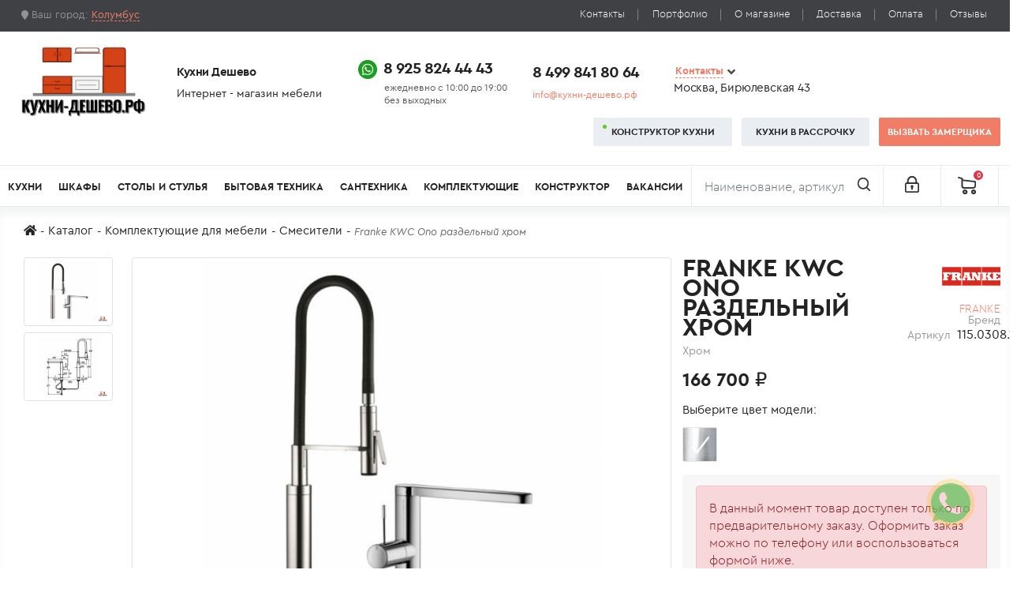

--- FILE ---
content_type: text/html; charset=UTF-8
request_url: https://xn----dtbfeaonyp6bw5b.xn--p1ai/komplektuusie-dla-mebeli/smesiteli/25560_franke-kwc-ono-razdelnyj-hrom
body_size: 12646
content:
<!doctype html><html
lang="ru"><head><meta
charset="UTF-8"><meta
http-equiv="X-UA-Compatible" content="IE=edge"><meta
name="viewport" content="width=device-width, initial-scale=1"><link
rel="apple-touch-icon" sizes="57x57" href="/images/favicons/apple-icon-57x57.png"><link
rel="apple-touch-icon" sizes="60x60" href="/images/favicons/apple-icon-60x60.png"><link
rel="apple-touch-icon" sizes="72x72" href="/images/favicons/apple-icon-72x72.png"><link
rel="apple-touch-icon" sizes="76x76" href="/images/favicons/apple-icon-76x76.png"><link
rel="apple-touch-icon" sizes="114x114" href="/images/favicons/apple-icon-114x114.png"><link
rel="apple-touch-icon" sizes="120x120" href="/images/favicons/apple-icon-120x120.png"><link
rel="apple-touch-icon" sizes="144x144" href="/images/favicons/apple-icon-144x144.png"><link
rel="apple-touch-icon" sizes="152x152" href="/images/favicons/apple-icon-152x152.png"><link
rel="apple-touch-icon" sizes="180x180" href="/images/favicons/apple-icon-180x180.png"><link
rel="icon" type="image/png" sizes="192x192" href="/images/favicons/android-icon-192x192.png"><link
rel="icon" type="image/png" sizes="32x32" href="/images/favicons/favicon-32x32.png"><link
rel="icon" type="image/png" sizes="96x96" href="/images/favicons/favicon-96x96.png"><link
rel="icon" type="image/png" sizes="16x16" href="/images/favicons/favicon-16x16.png"><link
rel="manifest" href="/images/manifest.json"><meta
name="msapplication-TileColor" content="#ffffff"><meta
name="msapplication-TileImage" content="/images/ms-icon-144x144.png"><meta
name="theme-color" content="#ffffff"><meta
name="yandex-verification" content="ec4417cc77e000cc"/><title>Купить: Franke KWC Ono раздельный хром цвет: Хром</title><meta
name="description" content="Купить Franke KWC Ono раздельный хром от производителя - Кухни-Дешево.рф. | Кухни-Дешево.рф 8 925 824 44 43"><meta
name="keywords" content=""><meta
name="csrf-param" content="_csrf-frontend"><meta
name="csrf-token" content="AzogzoJirjFr-HX98Zms9qMV9VDBGA-Aanbh3qUcAxpZZXPjwFHDWh2hBIzB0vWZm33YEYRqScwPP7m8ylNwUw=="><link
href="https://кухни-дешево.рф/komplektuusie-dla-mebeli/smesiteli/25560_franke-kwc-ono-razdelnyj-hrom" rel="canonical"><link
href="/minify/13bcbbcc1caf4bfff131bf0c535a7ad4.css" rel="stylesheet"><link
href="/minify/a09f6b53e274ec391bc3d8a422e73f43.css" rel="stylesheet"><link
href="/minify/baf3b2e57413cfd878bb4aff096c190a.css" rel="stylesheet"><link
href="/minify/aced388f3d606eb76cb591b3855fa517.css" rel="stylesheet"></head><body
class="inner with-webp user-select-none"><div
class="container-fluid"><header
style="width:100vw;max-width:100%"><div
id="top" class="row d-none d-sm-flex"><div
class="col-6 col-sm-4"><div
class="geo">
<i
class="fas fa-map-marker"></i> Ваш город:
<span
data-bs-toggle="modal" data-bs-target="#staticBackdrop">
Колумбус    </span></div><div
class="modal fade" id="staticBackdrop" data-bs-backdrop="static" data-bs-keyboard="false"
tabindex="-1" aria-labelledby="labelCitiesForm" aria-hidden="true"><div
class="modal-dialog modal-dialog-centered"><div
class="modal-content"><div
class="modal-header"><h5 class="modal-title" id="labelCitiesForm">Выберите город</h5>
<button
type="button" class="btn-close" data-bs-dismiss="modal" data-dismiss="modal" aria-label="Close"></button></div><div
class="modal-body"><form
id="change_city" class="mb-4" action="/shop/check-city" method="post">
<input
type="hidden" name="_csrf-frontend" value="AzogzoJirjFr-HX98Zms9qMV9VDBGA-Aanbh3qUcAxpZZXPjwFHDWh2hBIzB0vWZm33YEYRqScwPP7m8ylNwUw=="><div
class="form-group field-shopgeoform-city required"><input
type="text" id="shopgeoform-city" class="form-control" name="ShopGeoForm[city]" value="Колумбус" aria-required="true"><div
class="help-block"></div></div><div
class="form-group field-shopgeoform-sessid required"><input
type="hidden" id="shopgeoform-sessid" class="form-control" name="ShopGeoForm[sessId]" value="b27b5c02e94511358726a866592e896a"><div
class="help-block"></div></div></form><div
class="three-columns">
<span >Балашиха</span>
<span >Бронницы</span>
<span >Видное</span>
<span >Железнодорожный</span>
<span >Дзержинский</span>
<span >Долгопрудный</span>
<span >Жуковский</span>
<span >Зеленоград</span>
<span >Ивантеевка</span>
<span >Котельники</span>
<span >Красногорск</span>
<span >Лобня</span>
<span >Лыткарино</span>
<span >Люберцы</span>
<span >Москва</span></div></div></div></div></div></div><div
class="col-6 col-sm-8"><ul
class="nav d-flex justify-content-end"><li
class="nav-item d-flex"><a
class="nav-link" href="/contact">Контакты</a></li><li
class="nav-item d-flex"><a
class="nav-link" href="/blog/portfolio">Портфолио</a></li><li
class="nav-item d-flex"><a
class="nav-link" href="/#content">О магазине</a></li><li
class="nav-item d-flex"><a
class="nav-link" href="/#payment_delivery">Доставка</a></li><li
class="nav-item d-flex"><a
class="nav-link" href="/#payment_delivery">Оплата</a></li><li
class="nav-item d-flex"><a
class="nav-link" href="/#reviews">Отзывы</a></li></ul></div></div><div
id="middle" class="row align-items-center d-none d-sm-flex"><div
class="logo col flex-grow-0">
<a
href="/" class="logo-link">
<img
class="logo-img" width="160" height="91" src="/images/new-logo.webp" alt="Logo">
</a></div><div
class="info col flex-grow-0">
<span>Кухни&nbsp;Дешево</span>
<span>Интернет&nbsp;-&nbsp;магазин&nbsp;мебели</span></div><div
class="clockwork col flex-grow-0">
<span>
<img
src="/images/WhatsApp.webp" alt="WhatsApp Logo">
<a
href="tel:+79258244443">8&nbsp;925&nbsp;824&nbsp;44&nbsp;43</a>
</span>
<span
style="padding-left:55px">ежедневно&nbsp;с&nbsp;10:00&nbsp;до&nbsp;19:00&#10;без&nbsp;выходных</span></div><div
class="phone col flex-grow-0">
<span>
<a
href="tel:+74998418064">8&nbsp;499&nbsp;841&nbsp;80&nbsp;64</a>
</span>
<span>
<a
href="mailto:info@xn----dtbfeaonyp6bw5b.xn--p1ai">info@кухни-дешево.рф</a>
</span></div><div
class="feedback col-md flex-grow-0"><div
class="contacts">
<a
href="/contact">Контакты</a><i
class="fas fa-angle-down"></i></div>
<span>Москва,&nbsp;Бирюлевская&nbsp;43</span></div><div
class="buttons col"><div
class="d-flex justify-content-md-end justify-content-between pe-3 pe-sm-0">
<a
href="/constructor/kitchen" class="btn btn-gray btn-green-dot">Конструктор&nbsp;кухни</a>
<a
href="/contact/call/modal-callback"
data-bs-toggle="modal" data-bs-target="#myModal" class="btn btn-gray">
Кухни&nbsp;в&nbsp;рассрочку
</a>
<a
href="/contact/call/measurer" data-bs-toggle="modal"
data-bs-target="#myModal" class="btn btn-warn-soft">
Вызвать&nbsp;замерщика
</a></div></div></div><div
id="bottom" class="row"><nav
class="navbar navbar-expand-lg navbar-light bg-transparent">
<button
class="navbar-toggler" type="button" data-bs-toggle="collapse" data-bs-target="#main_navigation"
aria-controls="main_navigation" aria-expanded="false" aria-label="Toggle navigation">
<span
class="navbar-toggler-icon"></span>
</button><div
class="for-mobile d-flex d-sm-none">
<a
class="navbar-brand" href="/">
<img
src="/images/new-logo.webp" alt="Logo Кухни Дешево">
</a>
<button
class="btn btn-search" type="button" data-bs-toggle="collapse" data-bs-target="#collapseSearch" aria-expanded="false" aria-controls="collapseSearch"></button><div
class="collapse" id="collapseSearch"><form
class="mobile-search" action="/search" method="get">
<input
class="form-control" type="search" name="text" placeholder="Наименование, артикул" aria-label="Поиск">
<button
class="btn btn-warn-soft" type="submit">Найти</button></form></div>
<button
class="btn btn-phones" type="button" data-bs-toggle="collapse" data-bs-target="#collapsePhones" aria-expanded="false" aria-controls="collapsePhones"></button><div
class="collapse" id="collapsePhones"><ul
class="d-flex flex-row justify-content-between"><li
class="flex-fill text-center">
<img
class="me-1" src="/images/WhatsApp.webp" alt="WhatsAppIco">
<a
href="tel:+79258244443">8&nbsp;925&nbsp;824&nbsp;44&nbsp;43</a></li><li
class="flex-fill text-center">
<a
href="tel:+74998418064">8&nbsp;499&nbsp;841&nbsp;80&nbsp;64</a></li></ul></div>
<a
class="sign-in-up btn" href="/signup"></a></div><div
class="collapse navbar-collapse" id="main_navigation"><div
class="d-block d-sm-none times">&times;</div><ul
class="navbar-nav mb-md-2 mb-lg-0"><li
class="nav-item empty"><a
class="nav-link" href="/kupit-kuhnyu">Кухни</a><ul><li><a
class="nav-link" href="/kupit-kuhnyu/kitchenaura">Аура</a></li><li><a
class="nav-link" href="/kupit-kuhnyu/daily">Дейли</a></li><li><a
class="nav-link" href="/kupit-kuhnyu/floris">Флорис</a></li><li><a
class="nav-link" href="/kupit-kuhnyu/palac">Палац</a></li><li><a
class="nav-link" href="/kupit-kuhnyu/soft">Софт</a></li><li><a
class="nav-link" href="/kupit-kuhnyu/avrora">Аврора</a></li><li><a
class="nav-link" href="/kupit-kuhnyu/tess">Тэсс</a></li><li><a
class="nav-link" href="/kupit-kuhnyu/fred">Фред</a></li><li><a
class="nav-link" href="/kupit-kuhnyu/elite-kitchen">Элит</a></li><li><a
class="nav-link" href="/kupit-kuhnyu/tiara">Тиара</a></li><li><a
class="nav-link" href="/kupit-kuhnyu/modus">Модус</a></li><li><a
class="nav-link" href="/kupit-kuhnyu/ostin">Остин</a></li><li><a
class="nav-link" href="/kupit-kuhnyu/sold">Солд</a></li><li><a
class="nav-link" href="/kupit-kuhnyu/greys">Грейс</a></li><li><a
class="nav-link" href="/kupit-kuhnyu/monna">Монна</a></li><li><a
class="nav-link" href="/kupit-kuhnyu/morgan">Морган</a></li><li><a
class="nav-link" href="/kupit-kuhnyu/gratsiya">Грация</a></li><li><a
class="nav-link" href="/kupit-kuhnyu/izabella">Изабелла</a></li><li><a
class="nav-link" href="/kupit-kuhnyu/alba">Альба</a></li><li><a
class="nav-link" href="/kupit-kuhnyu/rossi">Росси</a></li><li><a
class="nav-link" href="/kupit-kuhnyu/kantri">Кантри</a></li><li><a
class="nav-link" href="/kupit-kuhnyu/sorento">Соренто</a></li><li><a
class="nav-link" href="/kupit-kuhnyu/estet">Эстет</a></li><li><a
class="nav-link" href="/kupit-kuhnyu/valensia">Валенсия</a></li><li><a
class="nav-link" href="/kupit-kuhnyu/aragon">Арагон</a></li><li><a
class="nav-link" href="/kupit-kuhnyu/rejn">Рейн</a></li><li><a
class="nav-link" href="/kupit-kuhnyu/erfurt">Эрфурт</a></li><li><a
class="nav-link" href="/kupit-kuhnyu/tirol">Тироль</a></li><li><a
class="nav-link" href="/kupit-kuhnyu/evita">Эвита</a></li></ul></li><li><a
class="nav-link" href="/kupit-shkaf">Шкафы</a></li><li
class="nav-item"><a
class="nav-link" href="/stoly-i-stula">Столы и стулья</a><ul><li><a
class="nav-link" href="/stoly-i-stula/stoly-i-stula-dla-stolovoj/stol-obedennyj">Для столовой</a><ul><li><a
class="nav-link" href="/stoly-i-stula/stoly-transformery">Столы-трансформеры</a></li><li><a
class="nav-link" href="/stoly-i-stula/stoly-i-stula-dla-stolovoj/stol-obedennyj">Обеденные столы</a></li><li><a
class="nav-link" href="/stoly-i-stula/stoly-i-stula-dla-stolovoj/stulya-dlya-kuhni">Стулья</a></li><li><a
class="nav-link" href="/stoly-i-stula/stoly-i-stula-dla-stolovoj/barnye-stula">Барные стулья</a></li><li><a
class="nav-link" href="/stoly-i-stula/stoly-i-stula-dla-stolovoj/taburety">Табуреты</a></li></ul></li><li><a
class="nav-link" href="/stoly-i-stula/detskie-stula-i-taburety">Детские стулья и табуреты</a><ul><li><a
class="nav-link" href="/stoly-i-stula/detskie-stula-i-taburety/detskie-stula">Детские стулья</a></li><li><a
class="nav-link" href="/stoly-i-stula/detskie-stula-i-taburety/detskie-taburety">Детские табуреты</a></li></ul></li><li><a
class="nav-link" href="/stoly-i-stula/stoly-dla-sada">Для сада</a><ul><li><a
class="nav-link" href="/stoly-i-stula/stoly-dla-sada/sadovye-stoly">Садовые столы</a></li></ul></li></ul></li><li
class="nav-item"><a
class="nav-link" href="/bytovaa-tehnika">Бытовая техника</a><ul><li
class="nav-item empty"><a
class="nav-link" href="/"></a><ul><li><a
class="nav-link" href="/bytovaa-tehnika/varocnye-poverhnosti">Варочные поверхности</a></li><li><a
class="nav-link" href="/bytovaa-tehnika/duhovye-skafy">Духовые шкафы</a></li><li><a
class="nav-link" href="/bytovaa-tehnika/vytazki">Вытяжки</a></li><li><a
class="nav-link" href="/bytovaa-tehnika/posudomoyechnyye-mashiny">Посудомоечные машины</a></li><li><a
class="nav-link" href="/bytovaa-tehnika/kholodilniki">Холодильники</a></li><li><a
class="nav-link" href="/bytovaa-tehnika/mikrovolnovyye-pechi">Микроволновые печи</a></li><li><a
class="nav-link" href="/bytovaa-tehnika/stiralnyye-mashiny">Стиральные машины</a></li></ul></li></ul></li><li
class="nav-item"><a
class="nav-link" href="/">Сантехника</a><ul><li
class="absolute-eighteen"><a
class="nav-link" href="/komplektuusie-dla-mebeli/mojki">Мойки</a><ul><li><a
class="nav-link" href="/komplektuusie-dla-mebeli/mojki/armatura-dla-moek">Арматура для моек</a></li><li><a
class="nav-link" href="/komplektuusie-dla-mebeli/mojki/aksessuary-dlya-moyek">Аксессуары для моек</a><ul><li><a
class="nav-link" href="/komplektuusie-dla-mebeli/mojki/aksessuary-dlya-moyek/vodoochistiteli">Водоочистители</a></li><li><a
class="nav-link" href="/komplektuusie-dla-mebeli/mojki/aksessuary-dlya-moyek/kolandery-korziny-sushki">Коландеры / корзины / сушки</a></li><li><a
class="nav-link" href="/komplektuusie-dla-mebeli/mojki/aksessuary-dlya-moyek/dozatory">Дозаторы (диспенсеры)</a></li><li><a
class="nav-link" href="/komplektuusie-dla-mebeli/mojki/aksessuary-dlya-moyek/izmelchiteli-pishchevykh-otkhodov">Измельчители пищевых отходов</a></li><li><a
class="nav-link" href="/komplektuusie-dla-mebeli/mojki/aksessuary-dlya-moyek/sistemy-sortirovki-otkhodov">Системы сортировки отходов</a></li><li><a
class="nav-link" href="/komplektuusie-dla-mebeli/mojki/aksessuary-dlya-moyek/roll-maty">Ролл-маты</a></li></ul></li></ul></li><li
class="absolute-nineteen"><a
class="nav-link" href="/komplektuusie-dla-mebeli/smesiteli">Смесители</a></li></ul></li><li
class="nav-item children-uppercase"><a
class="nav-link" href="/komplektuusie-dla-mebeli">Комплектующие</a><ul><li
class="nav-item empty"><a
class="nav-link" href="/"></a><ul><li><a
class="nav-link" href="/komplektuusie-dla-mebeli/fartuki">Стеновые панели</a></li><li><a
class="nav-link" href="/komplektuusie-dla-mebeli/stolesnicy">Столешницы</a></li><li><a
class="nav-link" href="/komplektuusie-dla-mebeli/matrasy-i-namatrasniki">Матрасы и наматрасники</a></li></ul></li></ul></li><li
class="nav-item empty"><a
class="nav-link" href="/">Конструктор</a><ul><li><a
class="nav-link" href="/constructor/kitchen">Собрать кухню</a></li><li><a
class="nav-link" href="/constructor/cupboard">Собрать шкаф</a></li></ul></li><li><a
class="nav-link" href="/vacancies">Вакансии</a></li></ul><div
class="d-block d-sm-none px-3"><div
id="buttons_first" class="d-grid gap-1">
<a
href="/constructor/kitchen" class="btn btn-gray">Конструктор&nbsp;кухни</a>
<a
href="/constructor/kitchen" class="btn btn-gray">Конструктор&nbsp;кухни</a>
<a
href="/contact/call/modal-callback"
data-bs-toggle="modal" data-bs-target="#myModal" class="btn btn-gray">
Кухни&nbsp;в&nbsp;рассрочку
</a>
<a
href="/contact/call/measurer" data-bs-toggle="modal"
data-bs-target="#myModal" class="btn btn-warn-soft w-100">
Вызвать&nbsp;замерщика
</a></div><ul
class="submenu row row-cols-2 mb-3"><li><a
href="/contact">Контакты</a></li><li><a
href="/blog/portfolio">Портфолио</a></li><li><a
href="/#content">О магазине</a></li><li><a
href="/#payment_delivery">Доставка</a></li><li><a
href="/#payment_delivery">Оплата</a></li><li><a
href="/#reviews">Отзывы</a></li></ul><div
id="buttons_second" class="d-grid gap-1">
<a
class="btn btn-outline-gray flex-fill" href="/signup">
Регистрация
</a>
<a
class="btn btn-outline-gray flex-fill" href="/login">
Вход
</a></div><div
class="copyright">© Кухни-дешево.рф 2026 All rights reserved.</div></div><form
class="search d-flex ms-auto d-none d-sm-block" action="/search" method="get">
<input
type="hidden" name="_csrf-frontend" value="AzogzoJirjFr-HX98Zms9qMV9VDBGA-Aanbh3qUcAxpZZXPjwFHDWh2hBIzB0vWZm33YEYRqScwPP7m8ylNwUw==" />
<input
class="form-control" type="search" name="text" placeholder="Наименование, артикул" aria-label="Поиск">
<button
class="btn " type="submit">
<img
src="/images/search_ico.webp" alt="Поиск">
</button></form><a
href="/signup" class="sign-in-up d-none d-sm-block pt-2">
<img
src="/images/lock_ico.webp" alt="Вход/Регистрация">
</a></div><div
id="cart" class="cart-shop-widget position-lg-relative dropdown-toggle" data-bs-toggle="dropdown" data-bs-target="#fast_cart" data-bs-loading-text="Загрузка..." aria-expanded="false">
<button
type="button" class="btn btn-lg float-end">
<img
src="/images/cart_ico.webp" alt="Корзина">
<span
id="cart-total" class="badge bg-danger">0</span>
<span
class="after-tooltip"
data-bs-toggle="tooltip"
data-bs-placement="left"
data-bs-html="true"
title="0 Товаров - 0 ₽"></span>
</button></div><div
class="dropdown-menu dropdown-menu-end fast-cart" id="fast_cart"><ul
class="empty"><li><p>Ваша корзина пуста</p></li></ul></div></nav><div
class="fixed-navbar"><nav
class="navbar justify-content-start">
<button
class="navbar-toggler" type="button" data-bs-toggle="collapse"
data-bs-target="#navbarToggleExternalContent" aria-controls="navbarToggleExternalContent"
aria-expanded="false" aria-label="Toggle navigation">
<span
class="navbar-toggler-icon"></span>
</button>
<a
class="catalog-nav-link" href="/catalog">Каталог</a><form
class="search d-flex ms-4" action="/search" method="get">
<input
type="hidden" name="_csrf-frontend" value="AzogzoJirjFr-HX98Zms9qMV9VDBGA-Aanbh3qUcAxpZZXPjwFHDWh2hBIzB0vWZm33YEYRqScwPP7m8ylNwUw==" /><div
class="input-group">
<input
class="form-control" type="search" name="text" placeholder="Наименование, артикул" aria-label="Поиск">
<select
name="category" aria-label="Ограничить категорией" class="form-select" ><option
value="0">Категория</option><option
value="3">Кухни</option><option
value="8">Комплектующие</option><option
value="58">Бытовая техника</option><option
value="4">Гостиные</option><option
value="6">Спальни</option><option
value="5">Прихожие</option><option
value="10">Шкафы</option><option
value="7">Детские</option>
</select></div>
<button
class="btn btn-warn-soft" type="submit">
Найти
</button></form><div
class="d-flex right flex-fill justify-content-end">
<a
href="/constructor" class="btn btn-gray btn-green-dot mt-2 mb-2">Конструктор&nbsp;кухни</a>
<a
href="/contact/call/modal-callback"
data-bs-toggle="modal" data-bs-target="#myModal" class="btn btn-gray mt-2 mb-2">
Кухни&nbsp;в&nbsp;рассрочку
</a>
<a
href="/contact/call/measurer" data-bs-toggle="modal"
data-bs-target="#myModal" class="btn btn-warn-soft mt-2 mb-2 color-white">
Вызвать&nbsp;замерщика
</a>
<a
href="/signup" class="sign-in-up d-none d-sm-block pt-2 mt-2 mb-2">
<img
src="/images/lock_ico.webp" alt="Вход/Регистрация">
</a><div
id="cart" class="cart-shop-widget position-lg-relative dropdown-toggle" data-bs-toggle="dropdown" data-bs-target="#fast_cart" data-bs-loading-text="Загрузка..." aria-expanded="false">
<button
type="button" class="btn btn-lg float-end">
<img
src="/images/cart_ico.webp" alt="Корзина">
<span
id="cart-total" class="badge bg-danger">0</span>
<span
class="after-tooltip"
data-bs-toggle="tooltip"
data-bs-placement="left"
data-bs-html="true"
title="0 Товаров - 0 ₽"></span>
</button></div><div
class="dropdown-menu dropdown-menu-end fast-cart" id="fast_cart"><ul
class="empty"><li><p>Ваша корзина пуста</p></li></ul></div></div></nav><div
class="collapse" id="navbarToggleExternalContent"><ul
class="navbar-nav mb-md-2 mb-lg-0"><li
class="nav-item"><a
class="nav-link" href="/kupit-kuhnyu">Кухни</a></li><li
class="nav-item"><a
class="nav-link" href="/constructor/kitchen">Конструктор кухни</a></li><li
class="nav-item"><a
class="nav-link" href="/constructor/cupboard">Конструктор шкафов</a></li><li><a
class="nav-link" href="/bytovaa-tehnika">Бытовая техника</a></li><li
class="nav-item"><a
class="nav-link" href="/komplektuusie-dla-mebeli">Комплектующие</a></li><li
class="nav-item"><a
class="nav-link" href="/stoly-i-stula">Столы и стулья</a></li><li
class="nav-item"><a
class="nav-link" href="/kupit-gostinuyu">Гостиные</a></li><li
class="nav-item"><a
class="nav-link" href="/spalni">Спальни</a></li><li
class="nav-item"><a
class="nav-link" href="/kupit-prihozhuyu">Прихожие</a></li><li
class="nav-item"><a
class="nav-link" href="/kupit-shkaf">Шкафы</a></li><li
class="nav-item"><a
class="nav-link" href="/detskie">Детские</a></li></ul></div></div></div></header></div><section
id="content"><div
class="container-fluid pl-3 pr-3 mb-4"><ul
class="breadcrumbs d-flex flex-wrap"><li><a
href="/"><i
class="fa fa-home"></i></a></li><li><a
href="/catalog">Каталог</a></li><li><a
href="/komplektuusie-dla-mebeli">Комплектующие для мебели</a></li><li><a
href="/komplektuusie-dla-mebeli/smesiteli">Смесители</a></li><li
class="active">Franke KWC Ono раздельный хром</li></ul></div><div
class="product"><div
class="container-fluid"><div
class="row product-page" xmlns:fb="http://www.w3.org/1999/xhtml"><div
class="col-md-8 product-preview"><div
class="row gallery d-flex flex-column-reverse flex-md-row" id="gallery_product"><div
class="col-md-2 previous"><div
class="row"><div
class="gallery col-lg-12 active"><div
class="image-additional thumb mb-2">
<img
class="img-thumbnail" src="https://static.xn----dtbfeaonyp6bw5b.xn--p1ai/cache/products/25560/catalog_origin_1e37b4fa68ab1d8e6f4ba15f01a5de24.jpg"
alt="Franke KWC Ono раздельный хром"
data-full-src="https://static.xn----dtbfeaonyp6bw5b.xn--p1ai/cache/products/25560/catalog_origin_1e37b4fa68ab1d8e6f4ba15f01a5de24.jpg"
data-index="1"
></div><div
class="image-additional thumb mb-2">
<img
class="img-thumbnail" src="https://static.xn----dtbfeaonyp6bw5b.xn--p1ai/cache/products/25560/catalog_origin_e03752d0be4db4f2d61d02d19433c182.jpg"
alt="Franke KWC Ono раздельный хром"
data-full-src="https://static.xn----dtbfeaonyp6bw5b.xn--p1ai/cache/products/25560/catalog_origin_e03752d0be4db4f2d61d02d19433c182.jpg"
data-index="2"
></div></div></div></div><div
class="col-md-10 gallery-full-item">
<a
data-bs-toggle="modal" data-bs-target="#image-gallery" data-bs-image="https://static.xn----dtbfeaonyp6bw5b.xn--p1ai/cache/products/25560/catalog_origin_1e37b4fa68ab1d8e6f4ba15f01a5de24.jpg" href="#">
<img
src="https://static.xn----dtbfeaonyp6bw5b.xn--p1ai/cache/products/25560/catalog_origin_1e37b4fa68ab1d8e6f4ba15f01a5de24.jpg" alt="Franke KWC Ono раздельный хром" id="gallery_full_image" class="img-thumbnail" data-index="1">
</a></div></div><div
class="modal fade" id="image-gallery" tabindex="-1" role="dialog" aria-labelledby="myModalLabel" aria-hidden="true"><div
class="modal-dialog modal-fullscreen"><div
class="modal-content"><div
class="modal-body text-center p-0"><h4 class="modal-title" id="image-gallery-title"></h4>
<button
type="button" class="btn-close" data-bs-dismiss="modal" aria-label="Закрыть"></button><div
class="controls-gallery">
<button
type="button" class="btn btn-secondary float-left" id="show-previous-image" disabled="disabled"></button>
<img
id="image-gallery-image" class="img-responsive col-md-12" src="" alt="" data-index="">
<button
type="button" id="show-next-image" class="btn btn-secondary float-right"></button></div></div></div></div></div><div
class="product-description"><div
class="offer-desc"><p>Для установки необходимо 3 монтажных отверстия.</p><p>Управление с помощью рычага справа или слева.</p><p></p></div><div
class="offer-desc"><ul><li>Бренд: Franke</li><li>Цвет: хром</li></ul></div></div></div><div
class="col-md-4"><div
class="row"><div
class="col-md-8"><h1 class="product-name ps-0">
Franke KWC Ono раздельный хром                            <span>
Хром                            </span></h1></div><div
class="col-6 col-md-4 position-relative ms-auto"><div
class="right d-none d-sm-flex">
<img
src="https://static.xn----dtbfeaonyp6bw5b.xn--p1ai/cache/brands/medium_logo_franke.jpg" alt="Лого Бренда Кухни-Дешево"></div><div
class="left">
Franke <span>Бренд</span></div>
<a
class="stretched-link" href="/brand/franke"></a><div
class="w-100 d-flex block-product-code align-items-baseline">
<span
class="flex-grow-1 text-end me-2">Артикул</span>
<span
class="product-code ms-auto">115.0308.195</span></div></div><form
id="product_form" action="/shop/cart/add/25560" method="post">
<input
type="hidden" name="_csrf-frontend" value="AzogzoJirjFr-HX98Zms9qMV9VDBGA-Aanbh3qUcAxpZZXPjwFHDWh2hBIzB0vWZm33YEYRqScwPP7m8ylNwUw=="><div
class="col-md-12"><p>
<span
class="price-value">166 700 ₽</span></p><div
class="color-widget"><p
class="color-widget">Выберите цвет модели:</p><ul
class="list-color-medium d-flex flex-wrap"><li>
<span
title="Хром" data-bs-toggle="tooltip" data-bs-placement="top" style="background-image: url(&quot;https://static.xn----dtbfeaonyp6bw5b.xn--p1ai/cache/colors/medium_color_5825b676c3633.jpg&quot;)"></span></li></ul></div></div><div
class="order-form-controls"><div
class="quantity-block"><div
class="alert alert-danger w-100">
В данный момент товар доступен только по предварительному заказу. Оформить заказ можно по телефону или воспользоваться формой ниже.</div><div
class="order-form-button w-100">
<a
class="btn btn-warn-soft order-product w-100" href="/shop/cart/order/25560" data-bs-toggle="modal" data-bs-target="#myModal">Заказать!</a></div></div></div></form><div
class="characteristics"><div
class="block-label">Характеристики</div><div
class="wrap-characteristics"><div
class="d-flex justify-content-between"><div>Установка</div><div
class="flex-grow-1"></div><div
class="value">Встраиваемая</div></div><div
class="d-flex justify-content-between"><div>Цвет</div><div
class="flex-grow-1"></div><div
class="value">Хром</div></div></div></div></div></div></div></div></div></section><section
class="ya-maps"><div
class="container-fluid"><div
class="row">
<iframe
src="https://yandex.ru/map-widget/v1/?z=12&ol=biz&oid=135547330628"
width="100%"
height="400">
</iframe></div></div></section><section
id="feedback"><div
class="container-fluid"><div
class="col-md-7 col-lg-8 ms-auto bg-feed"><div
class="h1 text-md-start">Обратная связь</div><form
id="callback-form" action="/contact/call/callback" method="post">
<input
type="hidden" name="_csrf-frontend" value="AzogzoJirjFr-HX98Zms9qMV9VDBGA-Aanbh3qUcAxpZZXPjwFHDWh2hBIzB0vWZm33YEYRqScwPP7m8ylNwUw=="><div
class="row"><div
class="col-md-3 mb-2"><div
class="form-group field-callbackform-name required">
<label
class="custom-label" for="callbackform-name">Контактные данные:</label>
<input
type="text" id="callbackform-name" class="form-control" name="CallbackForm[name]" placeholder="Представьтесь" aria-label="Ф.И.О." autocomplete="off" aria-required="true"><div
class="help-block"></div></div></div><div
class="col-md-3 mb-2"><div
class="form-group field-callbackform-phone required">
<label
class="custom-label d-none d-md-block" for="callbackform-phone">Телефон</label>
<input
type="tel" id="callbackform-phone" class="form-control" name="CallbackForm[phone]" placeholder="+7 (___) ___-__-__" aria-label="Телефон пользователя" autocomplete="off" aria-required="true"><div
class="help-block"></div></div></div><div
class="col-md-3 mb-2"><div
class="form-group field-callbackform-email">
<label
class="custom-label d-none d-md-block" for="callbackform-email">Email</label>
<input
type="email" id="callbackform-email" class="form-control" name="CallbackForm[email]" placeholder="Электронный адрес" aria-label="Почтовый ящик пользователя" autocomplete="off"><div
class="help-block"></div></div></div></div><div
class="row"><div
class="col-md-9"><div
class="form-group field-callbackform-message required"><textarea id="callbackform-message" class="form-control" name="CallbackForm[message]" placeholder="Ваше сообщение" aria-label="Сообщение пользователя" aria-required="true"></textarea><div
class="help-block"></div></div>                        <button
class="btn btn-warn-soft w-100" type="submit">Отправить сообщение<i
class="fas fa-arrow-right"></i></button><div
class="form-group field-callbackform-recaptcha"><input
type="hidden" id="callbackform-recaptcha" class="form-control" name="CallbackForm[reCaptcha]"><div
class="help-block"></div></div></div></div></form></div></div></section><footer><div
class="container-fluid"><div
class="row"><div
class="col-md-3 ps-md-5 text-sm-start text-center">
<a
class="logo-bottom" href="/" >
<img
class="mb-md-4" src="/images/new-logo-gray.webp" alt="Кухни Дешево">
</a><p
class="market">Кухни Дешево<span
class="d-block">Интернет - магазин мебели</span></p></div><div
class="col-md-4 d-none d-md-block"><div
class="d-flex justify-content-between"><div><h6>Информация</h6><ul><li><a
href="/#payment_delivery">Доставка</a></li><li><a
href="/contact">Контакты</a></li><li><a
href="/#content">О магазине</a></li><li><a
href="/#payment_delivery">Оплата</a></li><li><a
href="/#reviews">Отзывы</a></li></ul></div><div><h6>Каталог</h6><ul><li><a
href="/kupit-kuhnyu">Кухни</a></li><li><a
href="/">Конструктор кухни</a></li><li><a
href="/komplektuusie-dla-mebeli">Комплектующие</a></li><li><a
href="/stoly-i-stula">Столы и стулья</a></li><li><a
href="/kupit-gostinuyu">Гостиные</a></li></ul></div><div><ul><li><a
href="/spalni">Спальни</a></li><li><a
href="/kupit-shkaf">Шкафы</a></li><li><a
href="/detskie">Детские</a></li><li><a
href="/kupit-prihozhuyu">Прихожие</a></li></ul></div></div></div><div
class="col-md-2 ms-xxl-auto ms-lg-0"><div
class="d-grid gap-2 mb-3 mb-sm-0">
<a
href="/" class="btn btn-outline-secondary">
Конструктор кухни
</a>
<a
href="/contact/call/modal-callback"
data-bs-toggle="modal" data-bs-target="#myModal" class="btn btn-outline-secondary">
Кухни в рассрочку
</a>
<a
href="/contact/call/measurer" data-bs-toggle="modal"
data-bs-target="#myModal" class="btn btn-outline-secondary">Вызвать замерщика</a></div></div><div
class="col-md-3 col-xxl-2 contacts pe-xxl-5 text-md-right text-xxl-left"><p><a
href="tel:+79258244443" >8 925 824 44 43</a><span
class="d-block" style="padding-left:26px;white-space:normal">ежедневно&nbsp;с&nbsp;10:00&nbsp;до&nbsp;19:00&#10;без&nbsp;выходных</span></p><p><a
href="tel:+74998418064" >8 499 841 80 64</a><span
class="d-block">info@кухни-дешево.рф</span></p><p
class="address">Москва, ул Бирюлевская 43</p></div></div><div
class="row last"><div
class="col-6 pe-md-5 text-end d-none d-md-flex"><p
class="text-center text-md-start">© Кухни-дешево.рф 2026 All rights reserved.</p></div><div
class="col-6 pe-md-5 text-end d-none d-md-block">
<img
src="/images/logo-cards.webp" alt="Лого"></div></div></div></footer><div
id="whatsAppLink" class="position-fixed d-flex" data-bs-custom-class="custom-tooltip" data-bs-toggle="tooltip" data-bs-placement="left" data-bs-title="Чат в WhatsApp">
<a
href="https://wa.me/+79258244443" target="_blank" class="link-icon">
<img
src="data:image/svg+xml,%3Csvg width='50' height='50' viewBox='0 0 22 22' fill='none' xmlns='http://www.w3.org/2000/svg'%3E%3Cg clip-path='url(%23clip0_10_2596)'%3E%3Cpath fill-rule='evenodd' clip-rule='evenodd' d='M10.9968 0C4.9327 0 0 4.93408 0 10.9999C0 13.4055 0.775794 15.6365 2.09459 17.4474L0.723979 21.5342L4.95204 20.183C6.69102 21.334 8.76628 22 11.0032 22C17.0673 22 22 17.0657 22 11.0001C22 4.93428 17.0673 0.000181834 11.0032 0.000181834L10.9968 0ZM7.92589 5.58746C7.7126 5.07662 7.55094 5.05728 7.22781 5.04414C7.11779 5.03775 6.99518 5.03137 6.85925 5.03137C6.43887 5.03137 5.99934 5.1542 5.73423 5.42577C5.4111 5.75556 4.60938 6.52501 4.60938 8.10297C4.60938 9.68093 5.76014 11.207 5.91523 11.4206C6.07688 11.6338 8.15869 14.9189 11.3911 16.2578C13.9188 17.3054 14.6689 17.2083 15.2442 17.0854C16.0846 16.9044 17.1385 16.2833 17.4036 15.5334C17.6687 14.7831 17.6687 14.1429 17.5909 14.0071C17.5134 13.8713 17.2999 13.7939 16.9768 13.632C16.6537 13.4703 15.0825 12.6943 14.7851 12.5908C14.4941 12.481 14.2162 12.5198 13.9966 12.8303C13.6862 13.2635 13.3824 13.7034 13.1367 13.9684C12.9427 14.1754 12.6258 14.2013 12.3608 14.0912C12.0052 13.9427 11.0098 13.5932 9.78129 12.5003C8.83088 11.6533 8.18444 10.5993 7.99706 10.2825C7.80949 9.95925 7.97769 9.77145 8.12621 9.59697C8.28787 9.39639 8.44298 9.25422 8.60463 9.0666C8.76629 8.87917 8.85679 8.78207 8.96024 8.56215C9.07026 8.3488 8.99252 8.12888 8.91498 7.96718C8.83744 7.80548 8.191 6.22752 7.92589 5.58746Z' fill='%2367C15E'/%3E%3C/g%3E%3Cdefs%3E%3CclipPath id='clip0_10_2596'%3E%3Crect width='22' height='22' fill='white'/%3E%3C/clipPath%3E%3C/defs%3E%3C/svg%3E" alt="кнопка чата в whatsApp">
</a></div><div
id="toTop">
<i
class="fa fa-arrow-circle-up" aria-hidden="true"></i></div> <script src="//www.google.com/recaptcha/api.js?render=6LeDIb4UAAAAAPPCspehdt4U---xA-o2mBf-kW40"></script> <script src="/minify/ba8a6daf7f3d6a1ad943857a20108be1.js"></script> <script src="/minify/f18e5baad3e65632c298eb3f3f50e124.js"></script> <script src="/minify/0286bf4a5c69b97bbad728e915d4e9ed.js"></script> <script src="/minify/9880c8e8efec6edd9e61f159f8b5eab7.js"></script> <script src="/minify/e63bd812ae43d3a6a49a1e37dc44f94d.js"></script> <script src="/minify/85bc9ada2f4fafb87a83faac956ec7d2.js"></script> <script src="https://kit.fontawesome.com/845b60a5f7.js"></script> <script src="/minify/0920ac1d78150924584ba0bc1f5b5b8c.js"></script> <script src="/minify/4f4db252f21cc95582bc26233c3e7f93.js"></script> <script src="/minify/96f614ce30f74a0df01defc9cb3c8c19.js"></script> <script>jQuery(function ($) {
jQuery('#product_form').yiiActiveForm([], []);
jQuery('#change_city').yiiActiveForm([{"id":"shopgeoform-city","name":"city","container":".field-shopgeoform-city","input":"#shopgeoform-city","validate":function (attribute, value, messages, deferred, $form) {yii.validation.required(value, messages, {"message":"Необходимо заполнить «Ваш город»."});}},{"id":"shopgeoform-sessid","name":"sessId","container":".field-shopgeoform-sessid","input":"#shopgeoform-sessid","validate":function (attribute, value, messages, deferred, $form) {yii.validation.required(value, messages, {"message":"Необходимо заполнить «Sess Id»."});}}], []);
"use strict";
grecaptcha.ready(function() {
    grecaptcha.execute("6LeDIb4UAAAAAPPCspehdt4U---xA-o2mBf-kW40", {action: "send_message"}).then(function(token) {
        jQuery("#" + "callbackform-recaptcha").val(token);

        const jsCallback = "";
        if (jsCallback) {
            eval("(" + jsCallback + ")(token)");
        }
    });
});
jQuery('#callback-form').yiiActiveForm([{"id":"callbackform-name","name":"name","container":".field-callbackform-name","input":"#callbackform-name","validate":function (attribute, value, messages, deferred, $form) {yii.validation.required(value, messages, {"message":"Необходимо заполнить «Контактные данные»."});yii.validation.string(value, messages, {"message":"Значение «Контактные данные» должно быть строкой.","min":3,"tooShort":"Значение «Контактные данные» должно содержать минимум 3 символа.","max":25,"tooLong":"Значение «Контактные данные» должно содержать максимум 25 символов.","skipOnEmpty":1});}},{"id":"callbackform-phone","name":"phone","container":".field-callbackform-phone","input":"#callbackform-phone","validate":function (attribute, value, messages, deferred, $form) {yii.validation.required(value, messages, {"message":"Необходимо заполнить «Телефон»."});yii.validation.string(value, messages, {"message":"Значение «Телефон» должно быть строкой.","min":18,"tooShort":"Значение «Телефон» должно содержать минимум 18 символов.","max":18,"tooLong":"Значение «Телефон» должно содержать максимум 18 символов.","skipOnEmpty":1});}},{"id":"callbackform-email","name":"email","container":".field-callbackform-email","input":"#callbackform-email","validate":function (attribute, value, messages, deferred, $form) {yii.validation.email(value, messages, {"pattern":/^[a-zA-Z0-9!#$%&'*+\/=?^_`{|}~-]+(?:\.[a-zA-Z0-9!#$%&'*+\/=?^_`{|}~-]+)*@(?:[a-zA-Z0-9](?:[a-zA-Z0-9-]*[a-zA-Z0-9])?\.)+[a-zA-Z0-9](?:[a-zA-Z0-9-]*[a-zA-Z0-9])?$/,"fullPattern":/^[^@]*<[a-zA-Z0-9!#$%&'*+\/=?^_`{|}~-]+(?:\.[a-zA-Z0-9!#$%&'*+\/=?^_`{|}~-]+)*@(?:[a-zA-Z0-9](?:[a-zA-Z0-9-]*[a-zA-Z0-9])?\.)+[a-zA-Z0-9](?:[a-zA-Z0-9-]*[a-zA-Z0-9])?>$/,"allowName":false,"message":"Значение «Электронный адрес» не является правильным email адресом.","enableIDN":false,"skipOnEmpty":1});}},{"id":"callbackform-message","name":"message","container":".field-callbackform-message","input":"#callbackform-message","validate":function (attribute, value, messages, deferred, $form) {yii.validation.required(value, messages, {"message":"Необходимо заполнить «Ваш комментарий»."});yii.validation.string(value, messages, {"message":"Значение «Ваш комментарий» должно быть строкой.","min":10,"tooShort":"Значение «Ваш комментарий» должно содержать минимум 10 символов.","max":500,"tooLong":"Значение «Ваш комментарий» должно содержать максимум 500 символов.","skipOnEmpty":1});}}], []);
"use strict";
grecaptcha.ready(function() {
    grecaptcha.execute("6LeDIb4UAAAAAPPCspehdt4U---xA-o2mBf-kW40", {action: "send_message"}).then(function(token) {
        jQuery("#" + "w2").val(token);

        const jsCallback = "";
        if (jsCallback) {
            eval("(" + jsCallback + ")(token)");
        }
    });
});
});</script> <div
id="yametrika">
<a
href="https://metrika.yandex.ru/stat/?id=44493508&amp;from=informer" target="_blank" rel="nofollow">
<img
src="https://informer.yandex.ru/informer/44493508/3_1_FFFFFFFF_EFEFEFFF_0_pageviews"
style="width:88px; height:31px; border:0;" alt="Яндекс.Метрика"
title="Яндекс.Метрика: данные за сегодня (просмотры, визиты и уникальные посетители)"
class="ym-advanced-informer" data-cid="44493508" data-lang="ru"/>
</a> <script defer type="text/javascript">(function(m,e,t,r,i,k,a){m[i]=m[i]||function(){(m[i].a=m[i].a||[]).push(arguments)};m[i].l=1*new Date();k=e.createElement(t),a=e.getElementsByTagName(t)[0],k.async=1,k.src=r,a.parentNode.insertBefore(k,a)})(window,document,"script", "https://mc.yandex.ru/metrika/tag.js", "ym");ym(44493508,"init",{clickmap:true,trackLinks:true,accurateTrackBounce:true,webvisor:true,ecommerce:"dataLayer"});</script> <noscript><div><img
src="https://mc.yandex.ru/watch/44493508" style="position:absolute; left:-9999px;" alt=""/></div>
</noscript></div>
 <script defer type='text/javascript'>(function(){var widget_id='mKmA0nY5u9',d=document,w=window;function l(){var s=document.createElement('script');s.type='text/javascript';s.async=true;s.src='//code.jivosite.com/script/widget/'+widget_id;var ss=document.getElementsByTagName('script')[0];ss.parentNode.insertBefore(s,ss);}if(d.readyState=='complete'){l();}else{if(w.attachEvent){w.attachEvent('onload',l);}else{w.addEventListener('load',l,false);}}})();</script> 
<input
type="hidden" id="w2" name="reCaptcha"><div
class="modal fade" id="myModal" data-backdrop="static" data-keyboard="false"
tabindex="-1" aria-labelledby="staticBackdropLabel" aria-hidden="true"><div
class="modal-dialog modal-dialog-centered"><div
class="modal-content"><div
class="modal-header"><h5 class="modal-title" id="staticBackdropLabel"></h5>
<button
type="button" class="btn-close" data-bs-dismiss="modal" data-dismiss="modal" aria-label="Close"></button></div><div
class="modal-body d-flex flex-row align-items-center justify-content-center"><div
class="preloader">
<i
class="fa fa-spinner fa-pulse fa-3x fa-fw"></i>
<span>Загрузка...</span></div></div></div></div></div><div
id="request_mask">
<i
class="fa fa-spinner fa-pulse fa-3x fa-fw"></i></div></body></html>

--- FILE ---
content_type: text/html; charset=utf-8
request_url: https://www.google.com/recaptcha/api2/anchor?ar=1&k=6LeDIb4UAAAAAPPCspehdt4U---xA-o2mBf-kW40&co=aHR0cHM6Ly94bi0tLS1kdGJmZWFvbnlwNmJ3NWIueG4tLXAxYWk6NDQz&hl=en&v=PoyoqOPhxBO7pBk68S4YbpHZ&size=invisible&anchor-ms=20000&execute-ms=30000&cb=1zrctorle0cn
body_size: 48971
content:
<!DOCTYPE HTML><html dir="ltr" lang="en"><head><meta http-equiv="Content-Type" content="text/html; charset=UTF-8">
<meta http-equiv="X-UA-Compatible" content="IE=edge">
<title>reCAPTCHA</title>
<style type="text/css">
/* cyrillic-ext */
@font-face {
  font-family: 'Roboto';
  font-style: normal;
  font-weight: 400;
  font-stretch: 100%;
  src: url(//fonts.gstatic.com/s/roboto/v48/KFO7CnqEu92Fr1ME7kSn66aGLdTylUAMa3GUBHMdazTgWw.woff2) format('woff2');
  unicode-range: U+0460-052F, U+1C80-1C8A, U+20B4, U+2DE0-2DFF, U+A640-A69F, U+FE2E-FE2F;
}
/* cyrillic */
@font-face {
  font-family: 'Roboto';
  font-style: normal;
  font-weight: 400;
  font-stretch: 100%;
  src: url(//fonts.gstatic.com/s/roboto/v48/KFO7CnqEu92Fr1ME7kSn66aGLdTylUAMa3iUBHMdazTgWw.woff2) format('woff2');
  unicode-range: U+0301, U+0400-045F, U+0490-0491, U+04B0-04B1, U+2116;
}
/* greek-ext */
@font-face {
  font-family: 'Roboto';
  font-style: normal;
  font-weight: 400;
  font-stretch: 100%;
  src: url(//fonts.gstatic.com/s/roboto/v48/KFO7CnqEu92Fr1ME7kSn66aGLdTylUAMa3CUBHMdazTgWw.woff2) format('woff2');
  unicode-range: U+1F00-1FFF;
}
/* greek */
@font-face {
  font-family: 'Roboto';
  font-style: normal;
  font-weight: 400;
  font-stretch: 100%;
  src: url(//fonts.gstatic.com/s/roboto/v48/KFO7CnqEu92Fr1ME7kSn66aGLdTylUAMa3-UBHMdazTgWw.woff2) format('woff2');
  unicode-range: U+0370-0377, U+037A-037F, U+0384-038A, U+038C, U+038E-03A1, U+03A3-03FF;
}
/* math */
@font-face {
  font-family: 'Roboto';
  font-style: normal;
  font-weight: 400;
  font-stretch: 100%;
  src: url(//fonts.gstatic.com/s/roboto/v48/KFO7CnqEu92Fr1ME7kSn66aGLdTylUAMawCUBHMdazTgWw.woff2) format('woff2');
  unicode-range: U+0302-0303, U+0305, U+0307-0308, U+0310, U+0312, U+0315, U+031A, U+0326-0327, U+032C, U+032F-0330, U+0332-0333, U+0338, U+033A, U+0346, U+034D, U+0391-03A1, U+03A3-03A9, U+03B1-03C9, U+03D1, U+03D5-03D6, U+03F0-03F1, U+03F4-03F5, U+2016-2017, U+2034-2038, U+203C, U+2040, U+2043, U+2047, U+2050, U+2057, U+205F, U+2070-2071, U+2074-208E, U+2090-209C, U+20D0-20DC, U+20E1, U+20E5-20EF, U+2100-2112, U+2114-2115, U+2117-2121, U+2123-214F, U+2190, U+2192, U+2194-21AE, U+21B0-21E5, U+21F1-21F2, U+21F4-2211, U+2213-2214, U+2216-22FF, U+2308-230B, U+2310, U+2319, U+231C-2321, U+2336-237A, U+237C, U+2395, U+239B-23B7, U+23D0, U+23DC-23E1, U+2474-2475, U+25AF, U+25B3, U+25B7, U+25BD, U+25C1, U+25CA, U+25CC, U+25FB, U+266D-266F, U+27C0-27FF, U+2900-2AFF, U+2B0E-2B11, U+2B30-2B4C, U+2BFE, U+3030, U+FF5B, U+FF5D, U+1D400-1D7FF, U+1EE00-1EEFF;
}
/* symbols */
@font-face {
  font-family: 'Roboto';
  font-style: normal;
  font-weight: 400;
  font-stretch: 100%;
  src: url(//fonts.gstatic.com/s/roboto/v48/KFO7CnqEu92Fr1ME7kSn66aGLdTylUAMaxKUBHMdazTgWw.woff2) format('woff2');
  unicode-range: U+0001-000C, U+000E-001F, U+007F-009F, U+20DD-20E0, U+20E2-20E4, U+2150-218F, U+2190, U+2192, U+2194-2199, U+21AF, U+21E6-21F0, U+21F3, U+2218-2219, U+2299, U+22C4-22C6, U+2300-243F, U+2440-244A, U+2460-24FF, U+25A0-27BF, U+2800-28FF, U+2921-2922, U+2981, U+29BF, U+29EB, U+2B00-2BFF, U+4DC0-4DFF, U+FFF9-FFFB, U+10140-1018E, U+10190-1019C, U+101A0, U+101D0-101FD, U+102E0-102FB, U+10E60-10E7E, U+1D2C0-1D2D3, U+1D2E0-1D37F, U+1F000-1F0FF, U+1F100-1F1AD, U+1F1E6-1F1FF, U+1F30D-1F30F, U+1F315, U+1F31C, U+1F31E, U+1F320-1F32C, U+1F336, U+1F378, U+1F37D, U+1F382, U+1F393-1F39F, U+1F3A7-1F3A8, U+1F3AC-1F3AF, U+1F3C2, U+1F3C4-1F3C6, U+1F3CA-1F3CE, U+1F3D4-1F3E0, U+1F3ED, U+1F3F1-1F3F3, U+1F3F5-1F3F7, U+1F408, U+1F415, U+1F41F, U+1F426, U+1F43F, U+1F441-1F442, U+1F444, U+1F446-1F449, U+1F44C-1F44E, U+1F453, U+1F46A, U+1F47D, U+1F4A3, U+1F4B0, U+1F4B3, U+1F4B9, U+1F4BB, U+1F4BF, U+1F4C8-1F4CB, U+1F4D6, U+1F4DA, U+1F4DF, U+1F4E3-1F4E6, U+1F4EA-1F4ED, U+1F4F7, U+1F4F9-1F4FB, U+1F4FD-1F4FE, U+1F503, U+1F507-1F50B, U+1F50D, U+1F512-1F513, U+1F53E-1F54A, U+1F54F-1F5FA, U+1F610, U+1F650-1F67F, U+1F687, U+1F68D, U+1F691, U+1F694, U+1F698, U+1F6AD, U+1F6B2, U+1F6B9-1F6BA, U+1F6BC, U+1F6C6-1F6CF, U+1F6D3-1F6D7, U+1F6E0-1F6EA, U+1F6F0-1F6F3, U+1F6F7-1F6FC, U+1F700-1F7FF, U+1F800-1F80B, U+1F810-1F847, U+1F850-1F859, U+1F860-1F887, U+1F890-1F8AD, U+1F8B0-1F8BB, U+1F8C0-1F8C1, U+1F900-1F90B, U+1F93B, U+1F946, U+1F984, U+1F996, U+1F9E9, U+1FA00-1FA6F, U+1FA70-1FA7C, U+1FA80-1FA89, U+1FA8F-1FAC6, U+1FACE-1FADC, U+1FADF-1FAE9, U+1FAF0-1FAF8, U+1FB00-1FBFF;
}
/* vietnamese */
@font-face {
  font-family: 'Roboto';
  font-style: normal;
  font-weight: 400;
  font-stretch: 100%;
  src: url(//fonts.gstatic.com/s/roboto/v48/KFO7CnqEu92Fr1ME7kSn66aGLdTylUAMa3OUBHMdazTgWw.woff2) format('woff2');
  unicode-range: U+0102-0103, U+0110-0111, U+0128-0129, U+0168-0169, U+01A0-01A1, U+01AF-01B0, U+0300-0301, U+0303-0304, U+0308-0309, U+0323, U+0329, U+1EA0-1EF9, U+20AB;
}
/* latin-ext */
@font-face {
  font-family: 'Roboto';
  font-style: normal;
  font-weight: 400;
  font-stretch: 100%;
  src: url(//fonts.gstatic.com/s/roboto/v48/KFO7CnqEu92Fr1ME7kSn66aGLdTylUAMa3KUBHMdazTgWw.woff2) format('woff2');
  unicode-range: U+0100-02BA, U+02BD-02C5, U+02C7-02CC, U+02CE-02D7, U+02DD-02FF, U+0304, U+0308, U+0329, U+1D00-1DBF, U+1E00-1E9F, U+1EF2-1EFF, U+2020, U+20A0-20AB, U+20AD-20C0, U+2113, U+2C60-2C7F, U+A720-A7FF;
}
/* latin */
@font-face {
  font-family: 'Roboto';
  font-style: normal;
  font-weight: 400;
  font-stretch: 100%;
  src: url(//fonts.gstatic.com/s/roboto/v48/KFO7CnqEu92Fr1ME7kSn66aGLdTylUAMa3yUBHMdazQ.woff2) format('woff2');
  unicode-range: U+0000-00FF, U+0131, U+0152-0153, U+02BB-02BC, U+02C6, U+02DA, U+02DC, U+0304, U+0308, U+0329, U+2000-206F, U+20AC, U+2122, U+2191, U+2193, U+2212, U+2215, U+FEFF, U+FFFD;
}
/* cyrillic-ext */
@font-face {
  font-family: 'Roboto';
  font-style: normal;
  font-weight: 500;
  font-stretch: 100%;
  src: url(//fonts.gstatic.com/s/roboto/v48/KFO7CnqEu92Fr1ME7kSn66aGLdTylUAMa3GUBHMdazTgWw.woff2) format('woff2');
  unicode-range: U+0460-052F, U+1C80-1C8A, U+20B4, U+2DE0-2DFF, U+A640-A69F, U+FE2E-FE2F;
}
/* cyrillic */
@font-face {
  font-family: 'Roboto';
  font-style: normal;
  font-weight: 500;
  font-stretch: 100%;
  src: url(//fonts.gstatic.com/s/roboto/v48/KFO7CnqEu92Fr1ME7kSn66aGLdTylUAMa3iUBHMdazTgWw.woff2) format('woff2');
  unicode-range: U+0301, U+0400-045F, U+0490-0491, U+04B0-04B1, U+2116;
}
/* greek-ext */
@font-face {
  font-family: 'Roboto';
  font-style: normal;
  font-weight: 500;
  font-stretch: 100%;
  src: url(//fonts.gstatic.com/s/roboto/v48/KFO7CnqEu92Fr1ME7kSn66aGLdTylUAMa3CUBHMdazTgWw.woff2) format('woff2');
  unicode-range: U+1F00-1FFF;
}
/* greek */
@font-face {
  font-family: 'Roboto';
  font-style: normal;
  font-weight: 500;
  font-stretch: 100%;
  src: url(//fonts.gstatic.com/s/roboto/v48/KFO7CnqEu92Fr1ME7kSn66aGLdTylUAMa3-UBHMdazTgWw.woff2) format('woff2');
  unicode-range: U+0370-0377, U+037A-037F, U+0384-038A, U+038C, U+038E-03A1, U+03A3-03FF;
}
/* math */
@font-face {
  font-family: 'Roboto';
  font-style: normal;
  font-weight: 500;
  font-stretch: 100%;
  src: url(//fonts.gstatic.com/s/roboto/v48/KFO7CnqEu92Fr1ME7kSn66aGLdTylUAMawCUBHMdazTgWw.woff2) format('woff2');
  unicode-range: U+0302-0303, U+0305, U+0307-0308, U+0310, U+0312, U+0315, U+031A, U+0326-0327, U+032C, U+032F-0330, U+0332-0333, U+0338, U+033A, U+0346, U+034D, U+0391-03A1, U+03A3-03A9, U+03B1-03C9, U+03D1, U+03D5-03D6, U+03F0-03F1, U+03F4-03F5, U+2016-2017, U+2034-2038, U+203C, U+2040, U+2043, U+2047, U+2050, U+2057, U+205F, U+2070-2071, U+2074-208E, U+2090-209C, U+20D0-20DC, U+20E1, U+20E5-20EF, U+2100-2112, U+2114-2115, U+2117-2121, U+2123-214F, U+2190, U+2192, U+2194-21AE, U+21B0-21E5, U+21F1-21F2, U+21F4-2211, U+2213-2214, U+2216-22FF, U+2308-230B, U+2310, U+2319, U+231C-2321, U+2336-237A, U+237C, U+2395, U+239B-23B7, U+23D0, U+23DC-23E1, U+2474-2475, U+25AF, U+25B3, U+25B7, U+25BD, U+25C1, U+25CA, U+25CC, U+25FB, U+266D-266F, U+27C0-27FF, U+2900-2AFF, U+2B0E-2B11, U+2B30-2B4C, U+2BFE, U+3030, U+FF5B, U+FF5D, U+1D400-1D7FF, U+1EE00-1EEFF;
}
/* symbols */
@font-face {
  font-family: 'Roboto';
  font-style: normal;
  font-weight: 500;
  font-stretch: 100%;
  src: url(//fonts.gstatic.com/s/roboto/v48/KFO7CnqEu92Fr1ME7kSn66aGLdTylUAMaxKUBHMdazTgWw.woff2) format('woff2');
  unicode-range: U+0001-000C, U+000E-001F, U+007F-009F, U+20DD-20E0, U+20E2-20E4, U+2150-218F, U+2190, U+2192, U+2194-2199, U+21AF, U+21E6-21F0, U+21F3, U+2218-2219, U+2299, U+22C4-22C6, U+2300-243F, U+2440-244A, U+2460-24FF, U+25A0-27BF, U+2800-28FF, U+2921-2922, U+2981, U+29BF, U+29EB, U+2B00-2BFF, U+4DC0-4DFF, U+FFF9-FFFB, U+10140-1018E, U+10190-1019C, U+101A0, U+101D0-101FD, U+102E0-102FB, U+10E60-10E7E, U+1D2C0-1D2D3, U+1D2E0-1D37F, U+1F000-1F0FF, U+1F100-1F1AD, U+1F1E6-1F1FF, U+1F30D-1F30F, U+1F315, U+1F31C, U+1F31E, U+1F320-1F32C, U+1F336, U+1F378, U+1F37D, U+1F382, U+1F393-1F39F, U+1F3A7-1F3A8, U+1F3AC-1F3AF, U+1F3C2, U+1F3C4-1F3C6, U+1F3CA-1F3CE, U+1F3D4-1F3E0, U+1F3ED, U+1F3F1-1F3F3, U+1F3F5-1F3F7, U+1F408, U+1F415, U+1F41F, U+1F426, U+1F43F, U+1F441-1F442, U+1F444, U+1F446-1F449, U+1F44C-1F44E, U+1F453, U+1F46A, U+1F47D, U+1F4A3, U+1F4B0, U+1F4B3, U+1F4B9, U+1F4BB, U+1F4BF, U+1F4C8-1F4CB, U+1F4D6, U+1F4DA, U+1F4DF, U+1F4E3-1F4E6, U+1F4EA-1F4ED, U+1F4F7, U+1F4F9-1F4FB, U+1F4FD-1F4FE, U+1F503, U+1F507-1F50B, U+1F50D, U+1F512-1F513, U+1F53E-1F54A, U+1F54F-1F5FA, U+1F610, U+1F650-1F67F, U+1F687, U+1F68D, U+1F691, U+1F694, U+1F698, U+1F6AD, U+1F6B2, U+1F6B9-1F6BA, U+1F6BC, U+1F6C6-1F6CF, U+1F6D3-1F6D7, U+1F6E0-1F6EA, U+1F6F0-1F6F3, U+1F6F7-1F6FC, U+1F700-1F7FF, U+1F800-1F80B, U+1F810-1F847, U+1F850-1F859, U+1F860-1F887, U+1F890-1F8AD, U+1F8B0-1F8BB, U+1F8C0-1F8C1, U+1F900-1F90B, U+1F93B, U+1F946, U+1F984, U+1F996, U+1F9E9, U+1FA00-1FA6F, U+1FA70-1FA7C, U+1FA80-1FA89, U+1FA8F-1FAC6, U+1FACE-1FADC, U+1FADF-1FAE9, U+1FAF0-1FAF8, U+1FB00-1FBFF;
}
/* vietnamese */
@font-face {
  font-family: 'Roboto';
  font-style: normal;
  font-weight: 500;
  font-stretch: 100%;
  src: url(//fonts.gstatic.com/s/roboto/v48/KFO7CnqEu92Fr1ME7kSn66aGLdTylUAMa3OUBHMdazTgWw.woff2) format('woff2');
  unicode-range: U+0102-0103, U+0110-0111, U+0128-0129, U+0168-0169, U+01A0-01A1, U+01AF-01B0, U+0300-0301, U+0303-0304, U+0308-0309, U+0323, U+0329, U+1EA0-1EF9, U+20AB;
}
/* latin-ext */
@font-face {
  font-family: 'Roboto';
  font-style: normal;
  font-weight: 500;
  font-stretch: 100%;
  src: url(//fonts.gstatic.com/s/roboto/v48/KFO7CnqEu92Fr1ME7kSn66aGLdTylUAMa3KUBHMdazTgWw.woff2) format('woff2');
  unicode-range: U+0100-02BA, U+02BD-02C5, U+02C7-02CC, U+02CE-02D7, U+02DD-02FF, U+0304, U+0308, U+0329, U+1D00-1DBF, U+1E00-1E9F, U+1EF2-1EFF, U+2020, U+20A0-20AB, U+20AD-20C0, U+2113, U+2C60-2C7F, U+A720-A7FF;
}
/* latin */
@font-face {
  font-family: 'Roboto';
  font-style: normal;
  font-weight: 500;
  font-stretch: 100%;
  src: url(//fonts.gstatic.com/s/roboto/v48/KFO7CnqEu92Fr1ME7kSn66aGLdTylUAMa3yUBHMdazQ.woff2) format('woff2');
  unicode-range: U+0000-00FF, U+0131, U+0152-0153, U+02BB-02BC, U+02C6, U+02DA, U+02DC, U+0304, U+0308, U+0329, U+2000-206F, U+20AC, U+2122, U+2191, U+2193, U+2212, U+2215, U+FEFF, U+FFFD;
}
/* cyrillic-ext */
@font-face {
  font-family: 'Roboto';
  font-style: normal;
  font-weight: 900;
  font-stretch: 100%;
  src: url(//fonts.gstatic.com/s/roboto/v48/KFO7CnqEu92Fr1ME7kSn66aGLdTylUAMa3GUBHMdazTgWw.woff2) format('woff2');
  unicode-range: U+0460-052F, U+1C80-1C8A, U+20B4, U+2DE0-2DFF, U+A640-A69F, U+FE2E-FE2F;
}
/* cyrillic */
@font-face {
  font-family: 'Roboto';
  font-style: normal;
  font-weight: 900;
  font-stretch: 100%;
  src: url(//fonts.gstatic.com/s/roboto/v48/KFO7CnqEu92Fr1ME7kSn66aGLdTylUAMa3iUBHMdazTgWw.woff2) format('woff2');
  unicode-range: U+0301, U+0400-045F, U+0490-0491, U+04B0-04B1, U+2116;
}
/* greek-ext */
@font-face {
  font-family: 'Roboto';
  font-style: normal;
  font-weight: 900;
  font-stretch: 100%;
  src: url(//fonts.gstatic.com/s/roboto/v48/KFO7CnqEu92Fr1ME7kSn66aGLdTylUAMa3CUBHMdazTgWw.woff2) format('woff2');
  unicode-range: U+1F00-1FFF;
}
/* greek */
@font-face {
  font-family: 'Roboto';
  font-style: normal;
  font-weight: 900;
  font-stretch: 100%;
  src: url(//fonts.gstatic.com/s/roboto/v48/KFO7CnqEu92Fr1ME7kSn66aGLdTylUAMa3-UBHMdazTgWw.woff2) format('woff2');
  unicode-range: U+0370-0377, U+037A-037F, U+0384-038A, U+038C, U+038E-03A1, U+03A3-03FF;
}
/* math */
@font-face {
  font-family: 'Roboto';
  font-style: normal;
  font-weight: 900;
  font-stretch: 100%;
  src: url(//fonts.gstatic.com/s/roboto/v48/KFO7CnqEu92Fr1ME7kSn66aGLdTylUAMawCUBHMdazTgWw.woff2) format('woff2');
  unicode-range: U+0302-0303, U+0305, U+0307-0308, U+0310, U+0312, U+0315, U+031A, U+0326-0327, U+032C, U+032F-0330, U+0332-0333, U+0338, U+033A, U+0346, U+034D, U+0391-03A1, U+03A3-03A9, U+03B1-03C9, U+03D1, U+03D5-03D6, U+03F0-03F1, U+03F4-03F5, U+2016-2017, U+2034-2038, U+203C, U+2040, U+2043, U+2047, U+2050, U+2057, U+205F, U+2070-2071, U+2074-208E, U+2090-209C, U+20D0-20DC, U+20E1, U+20E5-20EF, U+2100-2112, U+2114-2115, U+2117-2121, U+2123-214F, U+2190, U+2192, U+2194-21AE, U+21B0-21E5, U+21F1-21F2, U+21F4-2211, U+2213-2214, U+2216-22FF, U+2308-230B, U+2310, U+2319, U+231C-2321, U+2336-237A, U+237C, U+2395, U+239B-23B7, U+23D0, U+23DC-23E1, U+2474-2475, U+25AF, U+25B3, U+25B7, U+25BD, U+25C1, U+25CA, U+25CC, U+25FB, U+266D-266F, U+27C0-27FF, U+2900-2AFF, U+2B0E-2B11, U+2B30-2B4C, U+2BFE, U+3030, U+FF5B, U+FF5D, U+1D400-1D7FF, U+1EE00-1EEFF;
}
/* symbols */
@font-face {
  font-family: 'Roboto';
  font-style: normal;
  font-weight: 900;
  font-stretch: 100%;
  src: url(//fonts.gstatic.com/s/roboto/v48/KFO7CnqEu92Fr1ME7kSn66aGLdTylUAMaxKUBHMdazTgWw.woff2) format('woff2');
  unicode-range: U+0001-000C, U+000E-001F, U+007F-009F, U+20DD-20E0, U+20E2-20E4, U+2150-218F, U+2190, U+2192, U+2194-2199, U+21AF, U+21E6-21F0, U+21F3, U+2218-2219, U+2299, U+22C4-22C6, U+2300-243F, U+2440-244A, U+2460-24FF, U+25A0-27BF, U+2800-28FF, U+2921-2922, U+2981, U+29BF, U+29EB, U+2B00-2BFF, U+4DC0-4DFF, U+FFF9-FFFB, U+10140-1018E, U+10190-1019C, U+101A0, U+101D0-101FD, U+102E0-102FB, U+10E60-10E7E, U+1D2C0-1D2D3, U+1D2E0-1D37F, U+1F000-1F0FF, U+1F100-1F1AD, U+1F1E6-1F1FF, U+1F30D-1F30F, U+1F315, U+1F31C, U+1F31E, U+1F320-1F32C, U+1F336, U+1F378, U+1F37D, U+1F382, U+1F393-1F39F, U+1F3A7-1F3A8, U+1F3AC-1F3AF, U+1F3C2, U+1F3C4-1F3C6, U+1F3CA-1F3CE, U+1F3D4-1F3E0, U+1F3ED, U+1F3F1-1F3F3, U+1F3F5-1F3F7, U+1F408, U+1F415, U+1F41F, U+1F426, U+1F43F, U+1F441-1F442, U+1F444, U+1F446-1F449, U+1F44C-1F44E, U+1F453, U+1F46A, U+1F47D, U+1F4A3, U+1F4B0, U+1F4B3, U+1F4B9, U+1F4BB, U+1F4BF, U+1F4C8-1F4CB, U+1F4D6, U+1F4DA, U+1F4DF, U+1F4E3-1F4E6, U+1F4EA-1F4ED, U+1F4F7, U+1F4F9-1F4FB, U+1F4FD-1F4FE, U+1F503, U+1F507-1F50B, U+1F50D, U+1F512-1F513, U+1F53E-1F54A, U+1F54F-1F5FA, U+1F610, U+1F650-1F67F, U+1F687, U+1F68D, U+1F691, U+1F694, U+1F698, U+1F6AD, U+1F6B2, U+1F6B9-1F6BA, U+1F6BC, U+1F6C6-1F6CF, U+1F6D3-1F6D7, U+1F6E0-1F6EA, U+1F6F0-1F6F3, U+1F6F7-1F6FC, U+1F700-1F7FF, U+1F800-1F80B, U+1F810-1F847, U+1F850-1F859, U+1F860-1F887, U+1F890-1F8AD, U+1F8B0-1F8BB, U+1F8C0-1F8C1, U+1F900-1F90B, U+1F93B, U+1F946, U+1F984, U+1F996, U+1F9E9, U+1FA00-1FA6F, U+1FA70-1FA7C, U+1FA80-1FA89, U+1FA8F-1FAC6, U+1FACE-1FADC, U+1FADF-1FAE9, U+1FAF0-1FAF8, U+1FB00-1FBFF;
}
/* vietnamese */
@font-face {
  font-family: 'Roboto';
  font-style: normal;
  font-weight: 900;
  font-stretch: 100%;
  src: url(//fonts.gstatic.com/s/roboto/v48/KFO7CnqEu92Fr1ME7kSn66aGLdTylUAMa3OUBHMdazTgWw.woff2) format('woff2');
  unicode-range: U+0102-0103, U+0110-0111, U+0128-0129, U+0168-0169, U+01A0-01A1, U+01AF-01B0, U+0300-0301, U+0303-0304, U+0308-0309, U+0323, U+0329, U+1EA0-1EF9, U+20AB;
}
/* latin-ext */
@font-face {
  font-family: 'Roboto';
  font-style: normal;
  font-weight: 900;
  font-stretch: 100%;
  src: url(//fonts.gstatic.com/s/roboto/v48/KFO7CnqEu92Fr1ME7kSn66aGLdTylUAMa3KUBHMdazTgWw.woff2) format('woff2');
  unicode-range: U+0100-02BA, U+02BD-02C5, U+02C7-02CC, U+02CE-02D7, U+02DD-02FF, U+0304, U+0308, U+0329, U+1D00-1DBF, U+1E00-1E9F, U+1EF2-1EFF, U+2020, U+20A0-20AB, U+20AD-20C0, U+2113, U+2C60-2C7F, U+A720-A7FF;
}
/* latin */
@font-face {
  font-family: 'Roboto';
  font-style: normal;
  font-weight: 900;
  font-stretch: 100%;
  src: url(//fonts.gstatic.com/s/roboto/v48/KFO7CnqEu92Fr1ME7kSn66aGLdTylUAMa3yUBHMdazQ.woff2) format('woff2');
  unicode-range: U+0000-00FF, U+0131, U+0152-0153, U+02BB-02BC, U+02C6, U+02DA, U+02DC, U+0304, U+0308, U+0329, U+2000-206F, U+20AC, U+2122, U+2191, U+2193, U+2212, U+2215, U+FEFF, U+FFFD;
}

</style>
<link rel="stylesheet" type="text/css" href="https://www.gstatic.com/recaptcha/releases/PoyoqOPhxBO7pBk68S4YbpHZ/styles__ltr.css">
<script nonce="mrynnm4eGWgW3BL5nkvydQ" type="text/javascript">window['__recaptcha_api'] = 'https://www.google.com/recaptcha/api2/';</script>
<script type="text/javascript" src="https://www.gstatic.com/recaptcha/releases/PoyoqOPhxBO7pBk68S4YbpHZ/recaptcha__en.js" nonce="mrynnm4eGWgW3BL5nkvydQ">
      
    </script></head>
<body><div id="rc-anchor-alert" class="rc-anchor-alert"></div>
<input type="hidden" id="recaptcha-token" value="[base64]">
<script type="text/javascript" nonce="mrynnm4eGWgW3BL5nkvydQ">
      recaptcha.anchor.Main.init("[\x22ainput\x22,[\x22bgdata\x22,\x22\x22,\[base64]/[base64]/MjU1Ong/[base64]/[base64]/[base64]/[base64]/[base64]/[base64]/[base64]/[base64]/[base64]/[base64]/[base64]/[base64]/[base64]/[base64]/[base64]\\u003d\x22,\[base64]\\u003d\x22,\[base64]/wr0Lw6fDgMKwSArDrgzCtz7Cj8OqQMO/TcKRMMOYZ8OSOsKaOiNtXAHCqsKZD8OQwoslLhIVA8OxwqhPCcO1NcOgAMKlwpvDsMOkwo8gVsOwDyrCpizDpkHCn2DCvEd4wp8SSUwqTMKqwqzDg2fDlhAZw5fCpHnDuMOye8Kgwodpwo/DmcKlwqodwqvCrsKiw5xiw5Z2wobDp8OOw5/CkzfDowrCi8OFSSTCnMK5IMOwwqHCmUbDkcKIw7d5b8Ksw5U9E8OJeMKPwpYYHsKOw7PDm8O8cCjCuEnDv0Y8wpE0S1tvAQTDuU3Ch8OoCxtfw5Ecwqpfw6vDq8KDw60aCMKLw7RpwrQiwo3CoR/Dg1nCrMK4w4LDoU/CjsOgwoDCuyPCosOXV8K2FSrChTrCrUnDtMOCIVpbwpvDicOOw7ZMaCdewoPDiWnDgMKJRhDCpMOWw4zCksKEwrvCiMKfwqsYwp3ColvClhDCiUDDvcKHHArDgsKvPsOuQMOaFUllw5DCqV3DkC8lw5zCgsOBwotPPcKpCzB/PcKYw4U+wpnCiMOJEsKEbwp1wpjDn33DvmwmNDfDqsOswo5vw6JSwq/[base64]/wp3CjMO7HcKHwrRecMOXwp3CqsOewr7DqsOpw5M4F8KOT8OKw5TDhcKvw61fwpzDlsOfWhofJwZWw5FhU3I2w7YHw7k1VWvCksKhw6xywoFQRCDCksOmdxDCjTguwqzCisKFSTHDrQYewrHDtcKsw5LDjMKCwqkmwphdEmARJ8Oew4/DuhrCrkdQUw3DjsO0cMOswqDDj8Kgw4rCtsKZw4bCqh5Hwo99K8KpRMO4w5nCmG4TwrE9QsKZA8Oaw5/DjcO+wp1THsKZwpEbBMKwbgdRw47Cs8Otwq/DvhA3clV0Q8KnwoLDuDZtw5cHXcOIwo9wTMKMw43DoWh1wq0DwqJwwoA+wp/CoXvCkMK0JC/Cu0/DlsOfCErCqsKgehPCgcOWZ042w5HCqHTDgMOqSMKSexHCpMKHw53DmsKFwozDhUoFfXJ2XcKiLUdJwrVBRsOYwpNFFi9Ow63CnDIwDz9xw5/[base64]/CicKgJBxVZ8Kzw79Lwo/[base64]/Di8KsSlLCozIIY8KNbSXDocKBwrjDsF9PJsKiU8ObwrUjwrfCgsOpSAQTwqbClsOtwrN3Qh/CscO3w7hHw4/CoMKKIsOsfmdewr7CgMKPw6c6wq7Dgl7DmxdUUMKOwpNiBG5/[base64]/DrhbDhsK7wpbCocK/w7/DhcOww63ClFHDuMOZwrxLQAcXw6bClMOEw7fDkTI4Jm/[base64]/CgUfDsizCvUR2w69uQxgwNMKVb8KHDjV0ADdxDcONwozDuw3ClsOXw7LDnVjCucKUwrwWOVTCicKWM8KxU0Z/w7N8wqHCp8KowqXChMKLw5dfeMOHw7tMV8OoE01NUELCkWrClDDDocKtwrTCi8KUwqvCsy1rHsOKFifDgcKmwpl3EVXDq3DDlWbDksK/wqPDgcO1w7pDNVLCsi3ClXRkDMKUwozDqSjCoG3Cv35IF8OuwqkNdycJOsK5wpYQw4DCgMKfw4Y0wpLDkSkAwozCiT7CncKTwpp4Y33Cow3Cm1rCkhXDucOewpNWwrTCoHZ9AsKYdB7DgxVCQFnCjTbCpsOZw7fCnMKSwoXDqlTDg0Q0UcK7wr/ChcObP8KCw71aw5HDvMKhwoh/wq84w5JREsOHwrlgXsO5woVKw7hMTsKBw4FDw6TDu35ZwozDmcKoKXTCqmVjGR3DmsOMWMOOw5rDqMOrw5dNPFPDv8KSw6PCtMKgXcKYFEDCk1FBw6VKw7DCjcKVwqLClMKMR8Kkw4xawpIMwqzCqMO/ZWRlGyl9wrAtwp1cwp/DusKywozCkRPCv3HDo8KIEQbClsKMZsOAeMKaRsK3ZCTDmMO5wqA5w57CqWhpMQnCsMKkw5kVc8Kzb2PCjTHDtVkPwoVmbnJXw7ASXMONFlXClQ3Cl8Ouw6tbwqMUw4LCoF/Dq8Kmwp1xwogOw7NWwqttGSLCpsKlw58gI8KvHMORw5hVAxpcDkchP8KEwqAww7/[base64]/CqsO/w7XDjzMywp3CgT8Tw6ZLwosUw5fCusO1cjnDpFY5HA4ZRRF3H8OlwrgXPsOkw5N0w4nCpMOcOcO6wrotNB0Mwrsdfw8Qw6MIC8KJMT0zw6LDoMK2wrQ1CcKwX8Okw7/CrsOHwrZUwq/DiMKgGcKNwqXDvETDhSoXK8OfMh7CnyXClUYoS3HCuMKXwp0Ww4d2YsOZTiXCmsOsw53Dh8OoaG7DksO/wo5ywpBSFH1MO8OEZhBNwqLCusOjaB44Slx1G8KJZMOrHEvCiCQ2V8KaF8O9PQA9wr/Co8KDVMKHwp1dfB3DvEFzSXzDisOtw6fDri3ClT/[base64]/CukbDqsOTw5tjWg3DusK6wrTCksOhwpDDt8O9w7x/UsK7GhQUwrnCncOxSyHCq0d3RcKNJk3DksKCwo0hNcKuwrojw7DDhMOzUzRpw53CmcKFYUorw7bDtxjDhmTDr8OcLMOPEisdw7PDjgzDjBjDhBxhwrRTGMKcwpPDpgpcwoU4woo1a8O/wpkJPQXDojPDt8OhwpBUAsKYw40Hw4l/wrxvw5VTwqQqw6PDj8KIFXXCvlBbw44awpHDoX/[base64]/DvmbCssKpwqnDm8OowrAew5TDi8K4ZSXDsyhfIT/DiWh5w7RbfHHDoy7Cv8KeaTvDnMKpwpkZCQ5RAcOuB8K8w7/[base64]/ezAETsOPH8OOwpzChsOdwojDoA9ew69Yw6bDv8OYJsKMXsKXEsOARMO/[base64]/LBA5FCPCnMO8Pw9QwpPChH3DmH7CqsKJw5nDp8KEfWjCsD3Cmj0xFnTCpVrDizPCisOTP0vDlcKrwr3Du1Axw61xw7TCqjLCt8KOOsOKw7TDvMKgwoHCsRJHw4bDuRt8w7TCg8OBw47CsFBpw7nCg1DCp8K5D8K6woTCsGMwwopeckjCt8KBwpACwpZGd2plwqrDvGd/wphQwo/DqywDYRhFw50zwpDCnF8dw69zw4/Din7Do8OyLMOQw77DlMKxXsO3w5IOW8KFwrcSwq44wqPDlcODJG0WwrLCvMO5w5kTw7DChyzDmcKbMAXDnSFDwpfCpsK/wqNKw75ERMKdPE4sMTVqDcK0R8K6wrc/CRbCn8OEJ2jDo8Otw5XDkMKiw4NffsKiNMKwCMOPbBciwoIGTSnCvMKwwpsWw5slPiwWwo7DkSzDrMO9w514wpZ/YcOCM8KFw4lqw7Y/w4DDgy7DvsOJKwZkw47DpCnCqkTCsHPDpEPDqinCtcOJwrt5VcKQD3ZOeMK9f8K3QWgfLyzCtQHDkMOow6HCtC90wrIXSGNhwpIWwr5xwo3Ch2DCjw1Jw4Jeem/[base64]/CtnPCl8ODew3DjT8vwr9LSx8fw4nDkRzCg09YM34Aw73Dv2xDwpVSwo11w7pIMsKnwqfDiV7Dr8OMw7HDo8Oww4JoG8Oew7MKw4Uowp0tfsOGL8Ocw6HDn8K+wrHDlD/DvcOAw4zCusK6w61RJW4bw6vDnEzDg8KKISc8XMKufREOwrvCmcOpw6LDjStwwp4kw4Zmw4LCu8KCHmE8w4TDkMOzQsOuw7RDJgvCksOvFHNDw615W8KUwrzDgT3CvUrChMO1QUzDs8Odw6rDtMOhNH/CkcOPw5cdaETDmsK1wpdUwqrCkWh4QlfDvDXDrsOzTVnDlMKMaQJhLMOdcMOaG8Oww5YewqnComtEfcORQMOCCcK2QsO/[base64]/[base64]/VV/Dkzwsw55Qwro3NUEzW1fDqcOFwqpUccOlJxgUHMKrYW5vwoMMw4nDkloCQ0LDnV7CnMOcG8O1wqLCiGczV8O4w5MPe8KpWXvDgjJOY3MUJgLCtsO/[base64]/DoArCh1nClcOrK8OYKWzDoMK8wpfClHEFw5/[base64]/wpDDvDgON23DhsOYw6/DqMOiwq7Dqzd6w45Xw4DDulnCg8OHd8Olwp7DhcKwc8OgTyQeCcOqwprDkwzDiMOgGMKNw4hiwqQWwrrCusOew6PDmGPCn8KQKcOywp/[base64]/[base64]/[base64]/w7HDpMKhAcObw6XDnkwge0DDosOqcsKzw77CoCjCkcOLwp3ClMOAZmF/bcOCw4wDwqzCo8KBwpfCjh3DicKhwpA0b8OewrQnEcKXwo5WNMKhGsKgw71/LcOuBMO7wovDn1kUw6pMwqEqwrNHNMOYw5FVw44dw7FLwpfDrMOFwq5IDCzDtsKRw64YbcKnw4Ydwqwow7XCtkHDn2BuwqzCk8Orw7NAw7IeL8KWTMK2w7LDqQfCgl/[base64]/DjnMAwqNvEyZrFcO2eMO+woXDq2I+S8OaJEtXOyB5Ah83w47CuMKrw6tyw4RPRhkNQMKnw4czw7AkwqzCuRt/[base64]/DsMOhEsKPC30kTQdQwpJTwrR0fsKawpw3MhggDMOoeMO+w4vDiBPClMOrwpfCvS/[base64]/DkcOzwoM4VwfCncO4OgjDvsO+QMKePgZDcsKHwrLDqMOrLlTDlsOewrUXekXDisOBLTTCrsKdSQXDo8K7woV3w5vDqGfDlDRDw4VjSsOQwqFSwq17IsOiXW0MaX8pU8Ofezo7bsKqw6UxViPDsl/CuRcvDjcQw4XCpMK7UcK5w7JjWsKPwrUrUzzCiUjDri5ow6sxw5nClkLCnsK7w5LChRnDuUvDrAYXJsKwQsK4w5d5VmvDmsOzK8KGwozDj0x1w5LCl8K8dxInw4YPdMO1woJ5w7zCpxfDh1LCnFDDgxtiw4QFCkrDtGLDhcOpw4gRZG/Cn8OlbEUJwrPChcOVw4bDkgwSZsKUw7cMw75GbcKVM8ONG8OqwoQ1FMKdXMKwdsKjw53CvMKRXEoDdTAvPzV/w6hiwqjCh8OzT8OgFhLDgsKUPF8EHMKCWcOew5TDtcKDQkdvw6fDrjfDgG3CqcOjwoHDlSZEw7Q4IDvCmWbDscKCwrkmPS0jFALDhV/CkCTCh8KcWMKUwp7CkzYhwp7ClsKdfsKRFMOvwq9AEsOtLmUBbcOTwp9CCzpnB8OkwoNYDmNGw77DtlEuw4TDssKWFcOVTU3Dmnw4XG/DqwR/U8OqeMKwc8OGwpbDosODCmp4HMKpIyzDrsKRw4FTeH9HRsO6LlRWwr7CosOYZsKERcOSw7bClsOZbMKMZcKFwrXCosO7wrgWw7vCm3dyNgRlMsKAXsKbNUXDgcK/[base64]/DpMOKPMOEPMOww4HDnnPCkH0tD0zCvMOJwoPDvMKrGmrDvMONwq7Cg1V1fG3CsMOBG8KTIm7CucOPDMOJaFjDisODGMK8YBTDnMKXMcOZw7khw7JHw6TCusOvGMOmw4IFw5NyXkTCsMK1TMOSwrfDsMO6wpN/w4PCo8OKV2E3wrLDqcO7wq1Tw7rCvsKDw6gawpLCmWDDvnVOEBtBw7c8wqnDn1PCuT/[base64]/JMOPw6HCp8KIw4Vaw7tAR8K8PMO+wol0wpPDoMOmHywvNifDr8OJw6xxccKZwpfCllRdw67CpxHCrsKHMMKOw4RKWE4vbHlrwq9uQhPDq8OUL8OJTMKiY8K5w67Cn8OJeEp9HAfChsOifn/DgFHChQgUw55hAcOPwrV0w4XDsXJcw6TDvcKiwqoHNMK+wozCtWnDkMKbw6dQKiImwoTCq8OBw6DCrBIWCkIuEDDDtMKmwp7Dv8OMwqV/w5QQw6nCssOtw4BQWmHCs2rDuGoNbFXDvsO4YsKcERN4w7/[base64]/CMOzehzCrxXCn8KvJE/DicOYFMKVBU3Di8OWJEczw7jDuMKqCcO6FHnCvhDDtsK1wqXDmUQITHI5wpI0wqYywo/CvlnDpMOOwrrDnh4sXxMJwogfCBQzVhnCtsOuG8KNE3BrGxjDjMK4OVrDncOLUUPDvsO4HcKqwr4Dw6dZdRXCisORw6HCmMOXwrrDqcOKw6fDh8OHwqfClMKVTsOyNFPDvmDCu8KTT8K5wo4McQ9CDiXDliQQUVPCph0hw4c4ThJ3N8KfwpPDjsK6wq/[base64]/w4YnIMKXFsOGw6nCuWbCoMOew7zCuGTDnWsXIMOiHsKyB8Kxw5AywqjDvyoQSMOlw5jDoHEREcOCwqTDqsOaOMK3w4PDmcOkw7NKZGt6wr8lKcOqw6/DkhwYwrXDtVfCnTbDocOww60daMKQwrUdLx9rw4/Dq1FOWXE3f8OYRsKMKyzDlVHCnkR4HUQxwqvCk2hPcMKUD8OzN0/Dh1YAKsOTw7R/fcOHw6ImBsKuwqrClUgld3lSMSorIMKEw5PDgMK2HMKzw5lDw4bCoTvCgBVYw5XCpGLCoMOFw5tGwpLDvHXCmnQ8wqkCw6LDnSoNwqZ+wqPCkFbCvTFjLGcEQiZ2w5LCrMOVLsKYXTAJRsOAwo/CksOqw6fCm8O1wrcCIQ/[base64]/DhMK/PzjCpsKMw43ChsK3w55AIsO7VVxbfgfDr8O3wqh9FUTCuMKYwqhVYCVMwrocNHTDlyHCq0Mfw6vDrEPCgcKNPsK4w7wvwo8qcD8jYR1gwq/DkklWw6nCmibCjDdLaDTCg8OARGzCtMOZZMOTwp41wofCvnVNw4MYw5d6w6XCsMOVWz7ClMOlw5fDtSzDgsO9w47DjcK3cMK+w6PCrhgwK8Osw7hAAkAhwpXDhSfDmy8fFGzCoTvCnEZ0HsOEEx8Swo8/w7dRwovCo0nDiwDCt8ORY1BkLcO0RTPDgXFcPn9twofDjsOCdBxKC8O6Y8Kyw5AVw5DDksOgw7p0HiM5G3RASMO5RcKVBsO1QxXCjELDhG7DqgBXCCgRwpB/HXzDl0IWDsKuwqkNNcKiw6Fgwo5Aw7rCucK4wrrDjhrDiXTCsDpGw6NzwqbCvcOxw5TCpBtZwqLDtxPCgsKHw7I3w6vCuE3CrC1EaU8hNRTCs8KWwohLwoHDugrDocKGwqIxw5HDssK1CMKGAcOVPBbCrzYIw4fCrMKkwo/Dq8KyNsOoIwZGwpIgR0zClsKwwoJIw6fCm3HDhmzDksKKfMOow44ZwoxXRFXCp0DDgyxSfAXCilPDk8KwOWXDuXZ9w6jCncOhw7bCvnd/w71hPhLCpDdWwo3DhsOFWsOmeiwXAFrCthnCncOfwonDt8Oswo3Cp8OZwpR0w4/CvMO4QicRwo5DwpHCvXXCjMOAw6N/XMOJw5drDcOrw58Lw4wbKALCvsKQBsK3XMOBwoPCrMKLwoJAZ2I8w53CvVdfaSfCg8OLIQ8zwrHDrsK8wrA9csOyLkFlAMKQJsOBwqLCgsKTHcKTwo3Dj8KecMKSHsOPW2lvw4kVeRwdHsOVJR4paBHCtsK8w5kzd3BuPsKtw4XCmBAAMENuCcKyw5TDncOmwq/[base64]/PcOew43DncKxNj9qVsKkSsOowrdMwr/[base64]/I8O3XsOTHTh1FcKJwrVKT3rDn8OXfMO/P8OxeWjDn8Oxw7rCocOBE2TCrwMSw5Vtw4PDr8KIw7R3woBOw6HCocOBwpMIw7oLw6QEw6bChcKpwpnDrSbClMK9BwfDu2zCnBHDoCnCusOCFMO4McOrw4rCqMKwbQ3DqsOAw5k/Vk3CoMOVR8OQA8OzZ8OobnTCgS7DjQfDlQVMImQ1QWUsw54ow4bCmyrDhMKrTksEOmXDu8Olw7g4w7d6QQjCiMOUwp3DgMOIw6zDmCHCvcOSwrA/wpDDrcO1w4JwB3nDpsKCU8OFGMO8VsKoTMKFdcKHaR5ReSnCuEfCmMO0V2XCvcO5w5PClMOww7HCnB3CtAEFw6TCnAEyXyvDmF06w6nCvGDDvjY/VAnDpQZ9KcKaw6s6JVXCg8ObFMOywpDCrcK+wqvCvsOpwoszwqV/wrnCmSsqGW5+DMKLw4pXw40ewrc0wobCmsOwIcKuJ8OkUVpicHNAwphBN8KHCMODXsOzw54ow7sEwqrCtwhzcsKjw6HDrMO7w50gwrHCngnDkcOBe8OnMX01fFvCgMOtw5zDqsOZwq7ChAPDs2s7wpYeRcKewrTDtzrCtcKia8KJQzrDtMOfchhjwr/[base64]/Ct8OwXMOewrnCq8KFw5dvwokxEcK9H3HCnMKrw6HCqMOTwp0mNcKcXxbCkMKyw4bDoHVwNMKzLC7DtEnCu8OzA1M/w5tGGMO1wojCpHJ7FVBSwpPCnjvCj8KFw5HCtH3Cp8OvEhnDkmAew7NSw57Cr27DkcKAwrHCmsK0NR8BL8K7DFEtwpHCqcOrVX4vw6oxwprCm8KtXUI7JcOAwpYBBMKlYyE/w6fClsOOwoZKEsOlXcKiw78/w5UvSMOEw6kJw53ChsOcEmfCsMKDw7g5wqxLw6bDvcKmAEEcPsOYA8KnMS/DpgDDj8OkwqQfwrxuwpzChRQ+RV3ClMKAw73DksK/w6PDswQxFUYZwpU6w63CpFhuDGXCt1TDgsOEw5nDnAzDg8OjBVHDj8KoTUnCk8Oyw78JZ8OZwq7CnUnDpMOSM8KMWMKJwpvDlxbCjMKMX8OIw7XDlwcNw51ddsKewr/ChUEtwr41wr/DkUDDt39Xw6LCkDTCgi4DOMKWFivCumt/M8KqEVUcW8KbTcKBFRLCsRvClMKAA28FwqoBwowxIcKQw5HCtsKrTnfCrMOVw4oEwqwjwoAmBjHCu8Oaw70pwqHDiXjCrDHCkcKsNsKAX35AVwoOw6HCpk1sw5jDvsKEw5nDmhBudFLCg8OnWMOUw6NjBm9cXsKrFsO7MSV/fl3DkcOcaXRQwo1mwrEIPcKrw7DDt8KlPcKvw4BcE8Opw7/[base64]/PsKEVMO1N0oWeMOMw5PCnMKmw7s/wqHDvSTCvsOpZy/DkcKWUnFGwqzDqcKowqQmwprCvHTCpMO8w69KwrXCnsKlF8K7wokgXmY4EG7Cn8KsRsKVwpLCoS3DoMOQwqDCosKywq3Diyl7OjDDjxPCtC5bHSxPw7E0cMKGP294w6XCtz/Dml3CpMKDJsK7w6ElAMOkw5DDomLDuXclw4zCt8OiWn8Hw4/DsVUzJMKiV2bCnMOJH8Ozw5giwok2w5kSwp/DhxTCu8KXw5Y3w6jDksK6w6VEWwzDhT7Dp8OewoIXw6/[base64]/Duy93enhbwrHDim0+c0NJSsOcw7/[base64]/wprCrMKjDMONw67CmyMJw7sVUjJMw6bDgsKbw6Riw7LDmRMjw4/Dk1JQQsKWacO+wqbDjzNewrbCtCwNBgLCvDsKwoMCw7DCtUw/wogVaRbCr8Kaw5vDpnzDvMKcwrwKbMKuZsK4Yws5wqLDpCnCpsKxXmMVZD5ofCLCuVsDB0F8w6d9TkVOdMKLwrI2w5bCnsOKw7/Dr8OeGzsIwonCmcO8EEc4w4/DhnEVacORNSd8ZxHCqsOOw5PCg8KCfsOVCR47w4ddDxHCvMOLB3zDt8OGQ8KmeWHDjcKMaRVcZ8OBWDXCk8O0RMOMwpbDnS4Nwo3CqF94LcKjDcO9WEotwrbDsCNTw6wkTBYqK10MGMOSQUU4w5UIw4/[base64]/CjGVvwrpUYcOuw4bDlcOQAiMNw7HDgT3Ct8ORAjvDvsOOwoXDrcOwwoPDrRjDvcKaw6TCnU4uGkYuTThJKsO9IUU8Rh5ZBAXCvS/DrnR1wo3DrxElI8OWw4ZFwqfCrhXDnxbDpMKgwrQ4LEMyTMOQYTDCu8O+MyjDnMOdw5luwrEpGsOvw41lXMOyWy90RsOvwr3DtGx/wqrChgTCvHLCsnDDmcOCwo5nw6TDowXDuSJ8w4AKwrnDicOTwoEPbk3DtsKEejp0aCFuwrdIEX/[base64]/DqMOIdXzCgVREwpM7w6EXwp/CoBYGck7DvsOIwoo+wr/DosK0w55iSVg/woDDosOewqTDssKUwoMsR8KWw4/CrMKGZcOABMOPIBpXKcOkw4/[base64]/MUXDsV/[base64]/Y8KhTVErwozCtsO1woANMMOZSnjDn8OUw6rCowdtSsOtw65mwqU9w6DCj1QBDMKZw7NtWsOCwpYAWWN0w7PDh8KqMsKPw4nDucKsO8KCOF3DjMKcwr5Rwp/DoMKOwrPDt8K3Z8KQExkdw7cLQcKkfsOKSykNwoUIHwbDtXA5NFcVw77CiMK5wplDwp/[base64]/DnMOzwpvCgigUOcKwPMKHwoVyJVliwrgVB8KvWsKya1R1IDnDnMKCwovCscKDU8OUw6vCsCgDw7vDjcKEQ8K8wrtZwoHDpRwTw4DDrcK5DcKlL8K+wrXDrcKHA8ORw61Iw6bDrMOUMiY6w6nCgGVcwp9FNVoewpTDnnrDoV/Ds8O6UzzCtMOkJ0s0cQEGwo8cdUIKX8KgAHxoIBYUFgt4HcO6PMO9LcK/KMOwwpA/AsOuDcOXcAXDqcO3GEjCuxPDhsOMWcObUCF2YcK7SCzCpMOdQsOdw7xuRsOJbEDDslIPR8KAwpzDm3/DosKaIgADJRfCjRV7woMCYcKWw47DvipYwoRHwonDjSDCqk/CuEDDtcKmwoRQOcKFQMK8w6RpwpvDohDDoMKZw5jDsMO+VsKVQcOkGDAwwo/CiQbCgDfDrwBhwpN3w5bDjMOJw592TMKyBMOJwrrDkMKgJ8OywqPCnmjDtm/CuR/[base64]/woXCt8KuwqgwWsK+w4PDoTDCgELDlwnDgxjDosOFCMKGw4DDoMOswqLDmsOhw7nCtmLDuMKbfsONUkTCu8OTA8K6wowsB0l3CcOeX8O5Lwg/KlvDoMKew5bCu8OJwoYuwp87OjXDkE/[base64]/asKYdlZyw53CpDPCnXcpw75cwqpKWR3DlMKcV3EPVDNywqTDjyVdwqnDlcKmey/ChMKcw5HDjhDDkX3CjsOXwrLCl8KwwpoNYMOhwoXDl1fCvlrCimDCryc/[base64]/DrcOew7MKwrnCu1BHQUMtw7jDp3oiwoDCq8OXw44BwrImPlLDtcOALsO1wrgSGMK8wpp0NBHCucO1UcKnGsOdeTnDgF3CnAjDh13ClsKcAcKUJ8OHJE/Dmx3Cu1bDl8O+w4jCjMKVw4ZDTMOjwq1vDi3DllPCsEHChHnDgSsOLn7Dl8O8wpLDhsKfwp3DhFArRC/Cl0UiQMKmwqLCg8K2w5PCrl3DuS4tbkwgDXtJdnfDphPDisOcwrnDlcK/FMOww6vCv8OTfjvDiH/DiGnCjcO6D8OpwrHDjsK8w4PDs8K5BxtNwplWwpjDlHZ5wr7CmMOWw402wr9nwpzCpsKmSCbDtg/DrMOYwpouwrUVacKZw63Ckk3CrcO/w73DmMOadxvDqsKJw73DjyvCscKuXnPCl24qw6XCn8OnwpgSDcO9w4HCrWh8w79hwqLCg8OuQsO/DDXCpMOBfnrDk3k4wobCokU0wrBrw5wmdWvDokINw4hewos9wpdhwrdywo5CJ13ClgjCvMKrw4fCjcKlw6UHwoBtw7hIwr7CkcOfBzw/w4AQwqAlwoXCogPDqMOAWcKeL3fCji18ccOceFtqUsKLwq7DuBjDiCw2w7hmwrXDvMOzw48sfcKKw5FFw7FGIjcEw5RwJXwdw4bDqw/DgsOcJcOYBMOfJG09VCtqwozDjsOIwrlnf8O1wqw6w7oIw7zCo8OBFSloC0XCkMOewoLCtnzDqcKUZMKsF8KAfTDCqcKpQ8KFBcOBaTfDiRgLZlDDqsOuMcKgwqnDvsKhLsOuw6gsw7Q6wpTClgZZRybDpz/[base64]/CtsOBwozDt8KwacOcECfCs8OLLsKQDh9PUjNxd1rDjWJHw6HCpHbDv0rCo8OsB8K0akoGdm/DkMKUw557BCbDmcOgwqXDncKpw6oZMsKrwrFjYcKCOsOxdsO0w4DDtcKQCXzCjWBwH1pEwqkHSsOdfwtebcKfwpnCg8OMw6FQGsOXwp3DpDUjw5/DmsOfw7nDusKhwq0pw7rCrUfCsDHCu8KXwoDChsOKwq/CtcOvwpTCncK8f0AMQcK/wokYw7AURUbDlV7CicKUwo7DgMOGM8KSwpvCssOaARAKTBQba8KBV8KRw5zDmz/[base64]/[base64]/Oz7CvsKYwql2wonDqMKnw7EQXSVXABYUw7sQCsOUw4NyaMKGaywGwqfCtsOow5DDhU5nwq0Swp/CiRjDuT5mLMO+w6nDlcKiwoRwNgvDkQ7DncKHwrhtwqY3w4FxwoUgwrcbekrCmQVBXhsFKcOQbH/DnMOPBRbCoCk3OmxKw6Ifwo7CoAEUwrIsOTLCsDdNw4rDnG9Kw6XDlFPDo24CBMOPw4zCoXAPwpzCqXlHw48YMMK/[base64]/[base64]/[base64]/aDQuwq4oMMK6OAnCgVdMUXFTw7xpXsKTXMKfw7dVw61cCcOWcS5swqpZwo3DkcOtX2h7w5XCscKrwrjDoMOLNUDCo2EBw5DDtjNfZ8OhPX0FcGvCmxDChjV9w5FwFwZxwrhdesOMSh1Bw4XDoQDCqMKqw5lswpLCtMOFwq/Cvj1LbsKFw4TCtsKvWMKleijCvRfCrUbCvsOWeMKIw5sGwqnDjjMUwrlHwo/[base64]/w4hYwo5ewqQ9XUTDjVDDmy7DjxlwPQ1gTsKzIcKRw6cVFTfDucKdw4vCsMK3PlTCnzfCrMOiNMOwOl/Ci8Kgwp4tw69hw7bDuEgyw63CoBDCs8K0w7RBGgBZw7ctwr3Di8OEfD/Dpg7CtcKoSsOjUG4JwpDDsDnCsS8AQ8Ohw4VuX8OcWElhwo88RsO5RMKZUMO1LhEXwqwmw7bDtcOVwpzDqcK5wqBawqvDgsKVZcO/NsOTN1XChGfDkE/[base64]/DqQV1w5psw4LDvcKRw7YPV8Oxw6bCjMOGwrTDlkPDokdKwrLCiMOewr/[base64]/CpcOAwoPCpMKjD8KHw7xUwpYuREpfWnl+wpUaw7rDkFrClcOCw5LCsMKjwpPDjcKYe2RfGyVEMEZlC1LDmsKMwp4cw41NDsK+ZcOPw7rCssO9H8O1wq7Cj3YGOsOHFk/CqnslwrzDj17CtEERbMOpw5cmw6LCpR1JLELClMKsw5VGCMODw7TCosOYCcOWw6cARSHDrhTDgwAxw7rCtFEXRMKtPiPCqhlAwqdwK8KBYMKhaMOeBV1dwrNrwpZhw6x+woVww5/[base64]/[base64]/dWgMX8Otw4Jxwpo8G2bDiAZ7w693w7XCuMK7w5suJcOjwo/CicORKkHCmcKLwp0Tw45yw4QYGMKAwq1jw7tXJR/[base64]/[base64]/DjAJ3f8KJT8OHU8OmNMKPMTHCq8Oxb19iExlIwr1iBgR/AMKYwpZNWipdw504wrXCpRjDqE4LwrVOWmzCicKgwq4tC8KrwqcqwpbDhlfCoi5ULUbChMKeFcO7B0TCrFnDtBsLw6nChWRtK8KCwrddUz7DvsOYwoPDn8Ogw5TCscOSd8OAHMKab8OWMcOXwpV+csKwWwEEwrvDhlfCq8KPScOowqszYMOqHMO+w64Cwq4Ywr/Cr8OIQX/DlWXDjQY2w7fDiHfCrcKiTsKdwrRITsKAByt8wo4SdMOgUD0cHFREwqrCgcKZw43DhXQkX8OBwq5nORfCrhoLB8OKL8KXw4xZwpVfwrJxwqzDmcOIEcOrDMKXwrbDiX/CiUIewrXCicKoIcO+FcOhEcO8EsOvNsKCGcOCJzMBBMK4NhtyC14ww7N7O8OAw5HCncOJwrTCpWfDgx/DocO0ZcKmYVhqwo9mTzJuXcKxw7wKBMOhw5nCq8OpBlkvBcKPwrbCpn9HwoXCnDTCjyI4w5xIGD47w6bDtWweYWHCsWxIw6bCrC/CtUJQw6kzNcKKwprDnw7CkMKJwo5Xw6/CmWYNw5NCVcOWI8KRSsKqBWrDrl8BLFg+QsODHjkcw43CsnnChcK1wo3CvcK0VjsJwoxOw7JhfWFQw5vCnS/CvMK6b2DCqBjCpX3CtMKlQkk9HVoNwq3CpMKoP8KzwqbDjcKgDcKJbsO3fB3CsMOWJVjCvsKRFgl0w6pAZQYNwphBwqYVO8OPwrcVw7XClMOOwrwKEEnDtGdsEHvDt1vDpsKsw5fDnMOQJsK6wrTDqXR8w5xNGsK/[base64]/Cv0sfw4rCrXLDrsK8w7/Ck0jDjALCrsOCOz5xI8OUw4wjwrbCuMOcwrQUwro8w6V3RsOIw7HDqsOTNWLChsK0woMTwp7Ciigsw6TCjMKyAGVgVDHCqWBvO8OlfVrDkMK2w7PCtgvCjcO4w57Ct8KFw4EJdsKFNMKDRcOaw7nDsUpmwopewqLCqmIdAcKgbsKFUhPCpB8/AMKDwqjDrMOxFRUqCG/Ck23CmVbChmo6GsOgaMKmQk7Dt0nCujjDkUPCi8OPacOhw7HCtcOlw7IrNTzDi8OPUcOEwo7CucKqEMKKYxN6dmTDoMO1CMORBFktw65Yw6rDqikEwpHDi8K0woMTw4U1CkM3Bgl8woRvwo/CoHoqSMKow7TCoCoOIgTDmx1RDcK+SMOWaxvDhMOZwoUUKMKKLiRfw4QVw6rDsMOEJijDh2/Do8KDCGcVw6fCnMK9w5HCncOOwqvCqG4/wr/CmEbCi8OiMkN0UA8bworCqcOKw4nCuMKcw4EFLwB4d0oIwpnDi1TDpkvDusO9w5jDmsKnYXnDnC/[base64]/w7FGwqRPMMKdKsK+w4rCuwrDocKHDMO7dFHDhMO8QcKcEcODw5F6woHClsOAe1I/Y8OmSwZHw6tHw45Zew8ca8OeFgVydsKBOAbDmC3CiMKzw7Bxwq7ClcKZw47DicKeWlxww7V4bcO0C3nDuMOYwohsX1hEwoPCpGDDniwUcsOGwqt0w75RWMKZH8OcwpfDlRQHMyIND0rDpk7Crm3CnsOEwp3DnMKVAcK5JFNLwrDDjQ4xPsKWw7fClUAELF/[base64]/FwZ2wpJyJsO/RMKPI8OzwoYGwod9RcOcwqlvYcKww6M8woxbQ8KVBcOBPMOiTkRYworDtknDjMOAw6rDnMKkTsO2EVI4X0sUaAd0wqU+Q0zDqcO3w4g9BzpZw5MCLxvCicOkw73DoTfDp8Ohe8KrMcKawpEXQsOLTxc/a1E/WTDDnjnDmcKvfcO6w5rCsMKkYSrCoMKhSjjDscKPLRcuGsOqY8O+wqPDiBHDgMK0w4LDiMOgwonDpk9BL0l+wo4kcQvDksKaw4A6w7Ikw440wqvDt8K5BBA6w7xdw5bCrHrDqsOAL8OPLsO6wrjDo8KufEMnwqNMRXwBRsKNw73Cl1bDl8KYwod/VcK3Iww+wpLDklnDoy3Cim/CkcK7wr5BTcOCwozCpMK0CcKiwqxDwqzCkD/DocKiU8KewogMwrlFSlQXwp3Cj8OoQU5Ywptiw4rCv2JMw7U+Szw+w684w5zDj8OYIXMyQD7DqMOHwqQxccKNwojDocOSFsK9PsOtAMKvIBbCv8KpwojDt8K0LxgkR1PDi1tmwpXCmiHCssO3bcOVDMO/[base64]/NMOuw4wCw6rDo8OEwrDCjFPDgcO5EjENTcKGd0ZGVD4VVgDDqDoTw6DDiWcAGMK9JcOUw4XCmFjCvHMawoY2QcOINCxqwpNHHELDn8Kfw45ww4pKSlvDqVAWasKHw6FJLsOgZW3CnMKowofDqg7Du8OgwrpXwr1Ae8O9OsKsw7A\\u003d\x22],null,[\x22conf\x22,null,\x226LeDIb4UAAAAAPPCspehdt4U---xA-o2mBf-kW40\x22,0,null,null,null,1,[21,125,63,73,95,87,41,43,42,83,102,105,109,121],[1017145,855],0,null,null,null,null,0,null,0,null,700,1,null,0,\[base64]/76lBhnEnQkZnOKMAhmv8xEZ\x22,0,0,null,null,1,null,0,0,null,null,null,0],\x22https://xn----dtbfeaonyp6bw5b.xn--p1ai:443\x22,null,[3,1,1],null,null,null,1,3600,[\x22https://www.google.com/intl/en/policies/privacy/\x22,\x22https://www.google.com/intl/en/policies/terms/\x22],\x22KMQ8j+h++bh13aRmx40Q9exiZPB5hrEi4XrucQaLGlo\\u003d\x22,1,0,null,1,1768968840793,0,0,[48,113],null,[145,105,128],\x22RC-IxmeYDX9QZvowQ\x22,null,null,null,null,null,\x220dAFcWeA5HeLXPN0P19E-GRM3ioMf0E4SiupBs-P11NJvwT6fxZ9kos_CTbbVAJRlQ2PqaP677gliIVo2PNUx_8EFtPC6D9_ToDw\x22,1769051640857]");
    </script></body></html>

--- FILE ---
content_type: text/css
request_url: https://xn----dtbfeaonyp6bw5b.xn--p1ai/minify/a09f6b53e274ec391bc3d8a422e73f43.css
body_size: 47463
content:
@charset "UTF-8";
@font-face{font-family:'CeraProBlack';src:url(/css/../fonts/cerapro-black.eot);src:url(/css/../fonts/cerapro-black.eot?#iefix) format('embedded-opentype'),url(/css/../fonts/cerapro-black.woff2) format('woff2'),url(/css/../fonts/cerapro-black.woff) format('woff'),url(/css/../fonts/cerapro-black.svg) format('svg');font-weight:400;font-style:normal;font-display:swap}
@font-face{font-family:'CeraProBlackItalic';src:url(/css/../fonts/cerapro-blackitalic.eot);src:url(/css/../fonts/cerapro-blackitalic.eot?#iefix) format('embedded-opentype'),url(/css/../fonts/cerapro-blackitalic.woff2) format('woff2'),url(/css/../fonts/cerapro-blackitalic.woff) format('woff'),url(/css/../fonts/cerapro-blackitalic.svg) format('svg');font-weight:400;font-style:normal;font-display:swap}
@font-face{font-family:'CeraProBold';src:url(/css/../fonts/cerapro-bold.eot);src:url(/css/../fonts/cerapro-bold.eot?#iefix) format('embedded-opentype'),url(/css/../fonts/cerapro-bold.woff2) format('woff2'),url(/css/../fonts/cerapro-bold.woff) format('woff'),url(/css/../fonts/cerapro-bold.svg) format('svg');font-weight:400;font-style:normal;font-display:swap}
@font-face{font-family:'CeraProBoldItalic';src:url(/css/../fonts/cerapro-bolditalic.eot);src:url(/css/../fonts/cerapro-bolditalic.eot?#iefix) format('embedded-opentype'),url(/css/../fonts/cerapro-bolditalic.woff2) format('woff2'),url(/css/../fonts/cerapro-bolditalic.woff) format('woff'),url(/css/../fonts/cerapro-bolditalic.svg) format('svg');font-weight:400;font-style:normal;font-display:swap}
@font-face{font-family:'CeraProLight';src:url(/css/../fonts/cerapro-light.eot);src:url(/css/../fonts/cerapro-light.eot?#iefix) format('embedded-opentype'),url(/css/../fonts/cerapro-light.woff2) format('woff2'),url(/css/../fonts/cerapro-light.woff) format('woff'),url(/css/../fonts/cerapro-light.svg) format('svg');font-weight:400;font-style:normal;font-display:swap}
@font-face{font-family:'CeraProLightItalic';src:url(/css/../fonts/cerapro-lightitalic.eot);src:url(/css/../fonts/cerapro-lightitalic.eot?#iefix) format('embedded-opentype'),url(/css/../fonts/cerapro-lightitalic.woff2) format('woff2'),url(/css/../fonts/cerapro-lightitalic.woff) format('woff'),url(/css/../fonts/cerapro-lightitalic.svg) format('svg');font-weight:400;font-style:normal;font-display:swap}
@font-face{font-family:'CeraProMedium';src:url(/css/../fonts/cerapro-medium.eot);src:url(/css/../fonts/cerapro-medium.eot?#iefix) format('embedded-opentype'),url(/css/../fonts/cerapro-medium.woff2) format('woff2'),url(/css/../fonts/cerapro-medium.woff) format('woff'),url(/css/../fonts/cerapro-medium.svg) format('svg');font-weight:400;font-style:normal;font-display:swap}
@font-face{font-family:'CeraProMediumItalic';src:url(/css/../fonts/cerapro-mediumitalic.eot);src:url(/css/../fonts/cerapro-mediumitalic.eot?#iefix) format('embedded-opentype'),url(/css/../fonts/cerapro-mediumitalic.woff2) format('woff2'),url(/css/../fonts/cerapro-mediumitalic.woff) format('woff'),url(/css/../fonts/cerapro-mediumitalic.svg) format('svg');font-weight:400;font-style:normal;font-display:swap}
@font-face{font-family:'CeraProRegular';src:url(/css/../fonts/cerapro-regular.eot);src:url(/css/../fonts/cerapro-regular.eot?#iefix) format('embedded-opentype'),url(/css/../fonts/cerapro-regular.woff2) format('woff2'),url(/css/../fonts/cerapro-regular.woff) format('woff'),url(/css/../fonts/cerapro-regular.svg) format('svg');font-weight:400;font-style:normal;font-display:swap}
@font-face{font-family:'CeraProRegularItalic';src:url(/css/../fonts/cerapro-regularitalic.eot);src:url(/css/../fonts/cerapro-regularitalic.eot?#iefix) format('embedded-opentype'),url(/css/../fonts/cerapro-regularitalic.woff2) format('woff2'),url(/css/../fonts/cerapro-regularitalic.woff) format('woff'),url(/css/../fonts/cerapro-regularitalic.svg) format('svg');font-weight:400;font-style:normal;font-display:swap}
@font-face{font-family:'CeraProThin';src:url(/css/../fonts/cerapro-thin.eot);src:url(/css/../fonts/cerapro-thin.eot?#iefix) format('embedded-opentype'),url(/css/../fonts/cerapro-thin.woff2) format('woff2'),url(/css/../fonts/cerapro-thin.woff) format('woff'),url(/css/../fonts/cerapro-thin.svg) format('svg');font-weight:400;font-style:normal;font-display:swap}
@font-face{font-family:'CeraProThinItalic';src:url(/css/../fonts/cerapro-thinitalic.eot);src:url(/css/../fonts/cerapro-thinitalic.eot?#iefix) format('embedded-opentype'),url(/css/../fonts/cerapro-thinitalic.woff2) format('woff2'),url(/css/../fonts/cerapro-thinitalic.woff) format('woff'),url(/css/../fonts/cerapro-thinitalic.svg) format('svg');font-weight:400;font-style:normal;font-display:swap}
@font-face{font-family:'Rouble';src:url(/css/../fonts/rouble.eot);src:url(/css/../fonts/rouble.eot?#iefix) format('embedded-opentype'),url(/css/../fonts/rouble.woff2) format('woff2'),url(/css/../fonts/rouble.woff) format('woff'),url(/css/../fonts/rouble.svg) format('svg');font-weight:400;font-style:normal;font-display:swap}
@font-face{font-family:'HeydingsControlsRegular';src:url(/css/../fonts/heydings_controls-webfont.eot);src:url(/css/../fonts/heydings_controls-webfont.eot?#iefix) format('embedded-opentype'),url(/css/../fonts/heydings_controls-webfont.woff) format('woff'),url(/css/../fonts/heydings_controls-webfont.ttf) format('truetype');font-weight:400;font-style:normal}
*:focus{outline:none}html,body{overflow-x:hidden}html body.modal-open{overflow:hidden;height:100%;position:absolute}@-webkit-keyframes flare{0%{background-position:-33% 0}45%{background-position:-33% 0}50%{background-position:50% 0}55%{background-position:125% 0}100%{background-position:125% 0}}@keyframes flare{0%{background-position:-33% 0}45%{background-position:-33% 0}50%{background-position:50% 0}55%{background-position:125% 0}100%{background-position:125% 0}}@-webkit-keyframes pulse{0%{-webkit-box-shadow:0 0 0 0 rgba(255,185,0,.7);box-shadow:0 0 0 0 rgba(255,185,0,.7)}70%{-webkit-box-shadow:0 0 0 10px rgba(97,0,0,0);box-shadow:0 0 0 10px rgba(97,0,0,0)}100%{-webkit-box-shadow:0 0 0 0 rgba(97,0,0,0);box-shadow:0 0 0 0 rgba(97,0,0,0)}}@keyframes pulse{0%{-moz-box-shadow:0 0 0 0 rgba(255,185,0,.7);box-shadow:0 0 0 0 rgba(255,185,0,.7)}70%{-moz-box-shadow:0 0 0 10px rgba(97,0,0,0);box-shadow:0 0 0 10px rgba(97,0,0,0)}100%{-moz-box-shadow:0 0 0 0 rgba(97,0,0,0);box-shadow:0 0 0 0 rgba(97,0,0,0)}}.btn{border-radius:2px}.btn.btn-gray{background:#eaedf1;border-radius:2px}.btn.btn-green-dot{position:relative}.btn.btn-green-dot:before{content:'';display:block;background:#59d01f;width:5px;height:5px;border-radius:50%;position:absolute;top:8px;left:11px}.btn.btn-warn-soft{background:#f27d66;color:#fff;border-radius:2px}.btn.btn-warn-soft:active,.btn.btn-warn-soft:focus,.btn.btn-warn-soft:visited{box-shadow:0 0 0 .25rem rgba(242,125,102,.5)}.btn:hover{opacity:.75}.table>:not(:last-child)>:last-child>*{border:none}.form-control{padding:.15rem .75rem;border-radius:2px}.form-control:active,.form-control:focus{border-color:#f27d66;outline:0;box-shadow:0 0 0 .25rem rgba(242,125,102,.25)}.bg-dark-danger{background-color:darkred}.breadcrumbs{list-style:none;padding:0;margin:0}.breadcrumbs li:not(:last-of-type):after{content:'-';display:inline-block;margin:0 5px;position:relative;bottom:-2px}.breadcrumbs a,.breadcrumbs span{font-family:CeraProRegular,sans-serif;font-size:11pt;text-decoration:none;color:#232323;white-space:nowrap}.breadcrumbs a:hover{text-decoration:underline}.breadcrumbs li.active{font-family:CeraProRegularItalic,sans-serif;font-size:10pt;color:dimgrey;line-height:0;padding-top:13px}.field-signupform-recaptcha>.help-block{height:0;min-height:0}span.price-value>span{color:#818181}input[type=search]::-webkit-search-decoration,input[type=search]::-webkit-search-cancel-button,input[type=search]::-webkit-search-results-button,input[type=search]::-webkit-search-results-decoration{-webkit-appearance:none}.has-error .help-block{font-family:CeraProThinItalic,sans-serif;font-size:8pt;color:darkred}#callback-form .custom-label{margin-bottom:0}.h1,h1{text-transform:uppercase;font-family:CeraProBold,sans-serif;font-size:18pt;margin-bottom:34px}.h1 span,h1 span{display:block;color:#858585;font-family:CeraProRegular,sans-serif;font-size:12pt;text-transform:none;padding-top:18px;line-height:0}h1{font-size:32px;text-transform:uppercase;color:#232323;font-family:CeraProBold,sans-serif;text-align:left;margin:6px 0 16px;padding-left:15px}.main #content h1{padding-left:0}h2,.h2{font-size:18pt}body{font:12pt/1 "CeraProLight";overflow-x:hidden;line-height:1.4}.inner #content{box-shadow:inset 0 10px 10px #f3f5f5;padding-top:18px}#content .category{margin-bottom:45px}#content .category .col-count-two{column-count:2}aside{position:relative;z-index:1}aside>div{background:#f6f8f9;padding:30px 130px 0 0!important}aside .list-group.cabinet-menu{border:none;border-radius:0}aside .list-group .list-group-item{background:0 0;border:none;font-family:CeraProBold,sans-serif;font-size:16px;color:#232323;padding:10px 0 10px 35px;border-left:5px solid transparent;white-space:nowrap}aside .list-group .list-group-item:focus,aside .list-group .list-group-item:hover,aside .list-group .list-group-item.active{background:#fff;border-color:#f27d66;color:#232323}#top{background:#404145;padding:9px 15px}#top .geo{font-family:CeraProRegular,sans-serif;font-size:10pt;color:#929292}#top .geo i{font-size:9pt}#top .geo span{color:#f27d66;border-bottom:1px dashed #f27d66;cursor:pointer}#top .geo span:hover{border-bottom:1px dashed transparent}#top .nav .nav-item{padding:0 .1rem}#top .nav .nav-item a{font-size:10pt;padding:0;color:#fff}#top .nav .nav-item a:hover,#top .nav .nav-item a.active{color:#9c9c9c}#top .nav .nav-item:after{content:'|';color:#9c9c9c;padding:0 12px 0 14px;font-size:12pt;position:relative;bottom:2px}#top .nav .nav-item:last-of-type:after{display:none}#middle{padding:18px 0 10px;border-bottom:1px solid #e9e9e9}#middle .logo>img,#middle .logo>a{display:block;padding-left:14px}#middle .feedback,#middle .phone,#middle .clockwork,#middle .info{min-height:54px}#middle .info span{display:block;color:#232323;font-size:11pt;padding-left:14px}#middle .info span:first-of-type{font-family:CeraProBold,sans-serif;font-size:11pt;margin-bottom:8px;letter-spacing:-.5px;padding-top:4px}#middle .info span:last-of-type{font-family:CeraProRegular,sans-serif;font-size:10.3pt}#middle .clockwork span:first-of-type{font-family:CeraProBold,sans-serif;font-size:15pt;display:block;padding-left:22px;letter-spacing:-1px}#middle .clockwork span:first-of-type img{position:relative;bottom:3px;margin-right:3px}#middle .clockwork span:last-of-type{font-family:CeraProRegular,sans-serif;font-size:9pt;color:#5b5b5b;display:block;padding-left:54px}#middle .clockwork span:first-of-type a{color:#232323;text-decoration:none}#middle .clockwork span:first-of-type a:hover{text-decoration:underline}#middle .phone span:first-of-type{font-family:CeraProBold,sans-serif;font-size:15pt;letter-spacing:-1px;padding-left:8px;margin-bottom:7px;display:block}#middle .phone span:first-of-type a{color:#232323;text-decoration:none}#middle .phone span:first-of-type a:hover{text-decoration:underline}#middle .phone span:last-of-type{font-size:9pt;font-family:CeraProRegular,sans-serif;display:block;padding-left:8px}#payment_delivery a,#middle .phone span:last-of-type a{color:#f27d66;text-decoration:none}#payment_delivery a,#middle .phone span:last-of-type a:hover{border-bottom:1px dashed #f27d66;color:#f27d66;opacity:.85}#middle .feedback>.contacts a{font-family:CeraProBold,sans-serif;color:#f27d66;font-size:10pt;text-decoration:none;border-bottom:1px dashed #f27d66;max-width:62px;margin-left:22px;margin-right:5px;padding-top:2px}#middle .feedback>.contacts i{color:#54473d;position:relative;top:3px}#middle .feedback>span{color:#232323;font-family:CeraProRegular,sans-serif;font-size:11pt;padding-left:20px;letter-spacing:-.2px}#middle .buttons{min-height:50px}#middle .buttons a,#middle .buttons button{color:#232323;text-transform:uppercase;font-family:CeraProBold,sans-serif;font-size:9pt}#middle .buttons a:first-of-type{width:176px;padding:8px 0}#middle .buttons a:nth-child(2){margin:0 12px;width:162px;padding:8px 0}#middle .buttons a:last-of-type{color:#fff;width:154px;border-radius:2px;padding:8px 0}#bottom nav{padding:0}#bottom .nav-link{text-transform:uppercase;font-size:11pt;font-family:CeraProBold,sans-serif;color:#232323;padding:1.1rem 1.13rem}#bottom .nav-link:hover,#bottom .active .nav-link{color:#f27d66;border-top:2px solid #f27d66;padding-top:1rem}#bottom .navbar-nav>li>ul{display:none}#bottom .navbar-nav>.nav-item:hover>ul{display:flex;flex-direction:row;position:absolute;z-index:100;background:#fff;min-width:250px;margin-top:-4px;list-style:none;padding:1.1rem 1.3rem;border-top:4px solid #f27d66;box-shadow:0 2px 5px rgba(0,0,0,.25)}#bottom .navbar-nav>.nav-item:hover>ul li,#bottom .navbar-nav>.nav-item:hover>ul .nav-link,#bottom .navbar-nav>.nav-item>ul li:hover,#bottom .navbar-nav>.nav-item>ul .nav-link:hover{border:none!important}#bottom .navbar-nav>.nav-item.empty>ul{flex-direction:column}#bottom .navbar-nav>.nav-item.children-uppercase>ul>li>ul>li>a{text-transform:uppercase!important;font-size:11pt!important}#bottom .navbar-nav>.nav-item.empty>ul>li>.nav-link{font-family:CeraProMediumItalic,sans-serif;font-size:11pt;text-transform:none;padding:0}#bottom .navbar-nav>.nav-item.empty>ul>li:hover>.nav-link{border:none}#bottom .navbar-nav>.nav-item>ul>li>.nav-link{font-family:CeraProMedium,sans-serif;font-size:11pt;padding:0 5rem .5rem 0}#bottom .navbar-nav>.nav-item>ul>li:hover>.nav-link{border-color:transparent}#bottom .navbar-nav>.nav-item:hover>ul ul{flex-direction:row}#bottom .navbar-nav>.nav-item:hover>ul ul{padding:0;list-style:none}#bottom .navbar-nav>.nav-item:hover>ul ul .nav-link{font-family:CeraProMediumItalic,sans-serif;font-size:11pt;text-transform:none;padding:0 0 0 8px}#bottom .navbar-nav>.nav-item:hover>ul ul ul li{padding-left:10px}#bottom .navbar-nav>.nav-item:hover>ul ul ul li .nav-link{font-family:CeraProRegularItalic,sans-serif;font-size:9pt;color:#f27d66}#bottom .navbar-nav>.nav-item:hover>ul ul ul li.active>.nav-link,#bottom .navbar-nav>.nav-item:hover>ul ul ul li:hover>.nav-link{color:#232323}#bottom .dropdown-toggle:after{display:none}#cart{margin-right:14px;z-index:2}#cart>button{width:73px;height:51px;position:relative;border-right:1px solid #e9e9e9;border-radius:0;z-index:1}#bottom .search input:focus,#cart>button:focus{box-shadow:none}#cart>button .after-tooltip{position:absolute;width:calc(100% + 2px);height:calc(100% + 2px);display:block;top:-1px;left:-1px}#cart>button .badge{font-size:7pt;border-radius:50%;position:absolute;right:19px;top:5px;width:12px;height:12px;padding:1px 0 0;text-align:center;z-index:-1;user-select:none}#cart>button img{position:relative;bottom:5px;right:4px;z-index:-1;user-select:none}#bottom .sign-in-up{display:block;width:73px;height:51px;text-align:center;border-right:1px solid #e9e9e9}#bottom .sign-in-up form button[type=submit]:visited,#bottom .sign-in-up form button[type=submit]:active,#bottom .sign-in-up form button[type=submit]:hover,#bottom .sign-in-up form button[type=submit]:focus{box-shadow:none;outline:none}#bottom .sign-in-up form button[type=submit]{font-size:19pt}#bottom .search{position:relative;height:50px;min-width:244px}#bottom .search input{padding:0 0 0 1rem;border:0;border-left:1px solid #e9e9e9;border-right:1px solid #e9e9e9;border-radius:0;height:50px}#bottom .search input.is-invalid{border-color:darkred;box-shadow:inset 0 0 4px #8b0000;background:0 0}#bottom .search button{position:absolute;height:50px;width:50px;right:0;top:0;padding:0;border-radius:0}#bottom .search button:focus{box-shadow:none}#bottom .search button img{position:relative;bottom:6px}#bottom .navbar-nav{height:51px}#bottom .fixed-navbar .navbar-nav{height:auto}#bottom .fixed-navbar .navbar-toggler:focus{box-shadow:none}#bottom .fixed-navbar{position:fixed;top:0;left:0;width:100%;background:#fff;z-index:1090;box-shadow:0 10px 10px rgba(0,0,0,.1);padding:0 14px;display:none}#bottom .fixed-navbar .search button,#bottom .fixed-navbar .search input,#bottom .fixed-navbar .search{height:auto}#bottom .fixed-navbar .search input[type=search]{border:none}#bottom .fixed-navbar .input-group{border:1px solid #d3d3d3;border-radius:4px;overflow:hidden}#bottom .fixed-navbar .search select{background-color:#f9fafc;border:none;border-left:1px solid #d3d3d3}#bottom .fixed-navbar .search select:focus{box-shadow:none}#bottom .fixed-navbar .search button[type=submit]{position:static;font-family:CeraProBold,sans-serif;font-size:16px;text-transform:uppercase;border-radius:4px;margin-left:14px;width:auto;padding:0 17px}#bottom .fixed-navbar .right>a:not(.remove){color:#232323;text-transform:uppercase;font-family:CeraProBold,sans-serif;font-size:9pt;padding:7px 20px;margin:0 6px}#bottom .fixed-navbar .right>a.color-white{color:#fff}#bottom .fixed-navbar .right>a:last-of-type{height:auto}#bottom .fixed-navbar .navbar-nav ul>li:hover,#bottom .fixed-navbar .navbar-nav ul{display:none!important}.fast-cart{box-shadow:0 0 18px 2px rgba(0,0,0,.23);border:none;border-radius:3px;width:400px;padding-bottom:0}.fast-cart ul{margin:0;padding:25px 0 0;list-style:none;max-height:350px;overflow-y:scroll;box-sizing:content-box}.fast-cart ul.empty{overflow:visible;padding:0 0 12px;text-align:center}.fast-cart li:not(:last-of-type){margin-bottom:24px}.fast-cart li{padding:0 25px}.fast-cart li .thumb{margin-right:15px}.fast-cart .controls-bottom{background:#f3f5f8;border-top:1px solid #e6e6e6;padding:24px}.fast-cart p{margin-bottom:0;color:#232323;font-size:11pt}.fast-cart .item-name{font-family:CeraProBold,sans-serif;padding-right:25px;font-size:12px}.fast-cart .item-desc{font-family:CeraProRegular,sans-serif;margin-bottom:8px}.fast-cart .item-price{font-size:12pt;font-family:CeraProBold,sans-serif}.fast-cart a.remove{position:absolute;top:0;right:0;padding:3px 6px 4px;line-height:1}.fast-cart .ruble{color:#818181}.fast-cart .sum-prices{font-size:16pt;font-family:CeraProBold,sans-serif;color:#232323;margin:8px 0 18px}.fast-cart .sum-prices .ruble{font-size:16pt;margin-left:4px}.fast-cart .btn.btn-warn-soft{text-transform:uppercase;font-family:CeraProBold,sans-serif;font-size:11pt}#slider_main{margin-bottom:35px}#slider_main img,#slider_main{max-height:367px!important}#slider_main img{width:auto!important;position:relative;z-index:1}#slider_main .carousel-item{text-align:right}#slider_main .carousel-inner{padding:0}#slider_main .carousel-caption h5{font-family:CeraProBold,sans-serif;font-size:40pt;color:#232323;line-height:.9;margin-bottom:35px}#slider_main .carousel-caption{position:absolute;width:400px;height:auto;margin:0;padding:0;left:530px;top:95px;text-align:left;letter-spacing:-.8px;z-index:1}#slider_main .carousel-caption .price{font-family:CeraProBold,sans-serif;font-size:16pt;background:url(/css/../images/price_bg.png) 0 0 no-repeat;padding:10px 7px 15px;position:absolute;top:194px;left:422px;transform:rotate(-15deg)}.with-webp #slider_main .carousel-caption .price{background:url(/css/../images/price_bg.webp) 0 0 no-repeat}#slider_main .carousel-caption p{color:#617d83;font-family:CeraProRegular,sans-serif;font-size:12pt;line-height:1.3;padding-left:6px;letter-spacing:.05px}#slider_main .carousel-indicators{margin:0;bottom:30px}#reviews_slider .carousel-control-next-icon,#reviews_slider .carousel-control-prev-icon,#slider_main .carousel-control-prev-icon,#slider_main .carousel-control-next-icon{background:#f27d66;width:50px;height:50px;font-size:38px;position:absolute;top:50%;margin-top:-25px}#reviews_slider .carousel-control-prev-icon{left:0}#reviews_slider .carousel-control-next-icon{right:0}#slider_main .carousel-control-prev-icon{left:14px}#slider_main .carousel-control-next-icon{right:14px}#slider_main .carousel-indicators li{width:12px;height:12px;margin:0 6px;border-radius:50%;opacity:1}#slider_main .carousel-indicators li.active{background-color:#f27d66;margin-top:-3px}#slider_main .carousel-inner>div:first-of-type p{font-family:CeraProBold,sans-serif;font-size:20pt;color:#3b3b3b}#slider_main .carousel-inner>div:first-of-type p span{color:#fe4648}#slider_main .carousel-inner>div:first-of-type h5{color:#fe4648;font-family:CeraProBold,sans-serif;font-size:32pt}#slider_main .note{font-family:CeraProRegular,sans-serif;font-size:11pt;color:#404145}#slider_main .carousel-inner>div:nth-child(2) .carousel-caption{left:490px}#slider_main .carousel-inner>div:nth-child(2) p{font-family:CeraProBold,sans-serif;font-size:32pt;color:#1d1d1d}#slider_main .carousel-inner>div:nth-child(2) p>span{color:#bd2943}.item.hit,.item.novelty{margin:0 10px}.item.hit>a,.item.novelty>a{display:block;min-height:260px}.item.hit img,.item.novelty img{width:100%;height:auto;margin-bottom:18px}#novelty{margin-bottom:48px}#hit{margin-bottom:54px}.ruble{font-family:Rouble,sans-serif;font-size:12pt}.item.hit .text>a,.item.novelty .text>a{font-family:CeraProBold,sans-serif;font-size:11pt;color:#232323;text-decoration:none;margin-bottom:8px;display:block}.product p:not(.ruble),.teaser .caption p:not(.ruble),.item.hit p:not(.ruble),.item.novelty p:not(.ruble){font-family:CeraProRegular,sans-serif;font-size:11pt;color:#232323;margin-bottom:12px}.product .old,.product .price-value,.teaser .caption .old,.teaser .caption .price-value,.item.novelty .old,.item.novelty .price-value,.item.hit .old,.item.hit .price-value{font-family:CeraProBold,sans-serif;font-size:13pt;color:#232323}.product .old+.price-value,.teaser .caption .old+.price-value,.item.hit .old+.price-value,.item.novelty .old+.price-value{margin-left:10px;color:#c82222}.product .old,.teaser .caption .old,.item.hit .old,.item.novelty .old{color:#909090;position:relative}.product .old:after,.teaser .caption .old:after,.item.hit .old:after,.item.novelty .old:after{content:'';display:block;width:88%;height:1px;background-color:#cd3434;position:absolute;transform:rotate(-10deg);top:10px;left:-2px}#installment{margin-bottom:55px}#installment>div{background:#f2f9fb url(/css/../images/installment.png) 0 0 no-repeat;border-top:1px solid #e4e6ea;border-bottom:1px solid #e4e6ea}.with-webp #installment>div{background:#f2f9fb url(/css/../images/installment.webp) 0 0 no-repeat}#installment .text-block{padding-top:54px}#installment .left ul{list-style:none;margin:0;padding:0}#installment .h1{margin-bottom:46px}#installment .left ul li{font-family:CeraProMedium,sans-serif;font-size:13.5pt;position:relative;height:66px;padding-left:46px;padding-top:14px}#installment .left ul li:before{content:'';display:block;position:absolute;top:0;left:0}#installment .left ul li:nth-child(1):before{background:url(/css/../images/palm.png) top left no-repeat;width:36px;height:39px;left:-4px}.with-webp #installment .left ul li:nth-child(1):before{background:url(/css/../images/palm.webp) top left no-repeat}#installment .left ul li:nth-child(2):before{background:url(/css/../images/pig_ico.png) top left no-repeat;width:37px;height:35px;left:-9px;top:4px}.with-webp #installment .left ul li:nth-child(2):before{background:url(/css/../images/pig_ico.webp) top left no-repeat}#installment .left ul li:nth-child(3):before{background:url(/css/../images/clock_ico.png) top left no-repeat;width:34px;height:34px;left:-5px;top:8px}.with-webp #installment .left ul li:nth-child(3):before{background:url(/css/../images/clock_ico.webp) top left no-repeat}#installment .left ul li:nth-child(4):before{background:url(/css/../images/notewithclock.png) top left no-repeat;width:42px;height:39px;left:-12px;top:7px}.with-webp #installment .left ul li:nth-child(4):before{background:url(/css/../images/notewithclock.webp) top left no-repeat}#installment .right{padding-top:87px;padding-left:67px}#installment .right p{color:#232323;font-family:CeraProBold,sans-serif;font-size:12.45pt;margin-bottom:40px}#installment .right ul{list-style:none;font-family:CeraProRegular,sans-serif;font-size:12pt;padding:0;margin-bottom:100px}#installment .right ul li{height:36px;position:relative;padding-left:2rem}#installment .right ul li:before{content:'';display:block;position:absolute;top:2px;left:2px;background:url(/css/../images/check_small.png) top left no-repeat;width:12px;height:11px}.with-webp #installment .right ul li:before{background:url(/css/../images/check_small.webp) top left no-repeat}#payment_delivery>div{padding:0 30px}#payment_delivery{margin-bottom:48px}#payment_delivery .strong{font-size:15pt;font-family:CeraProMedium,sans-serif;color:#232323}#payment_delivery p:not(.strong):not(.small){color:#858585;font-family:CeraProRegular,sans-serif;font-size:12pt;line-height:1.6}#payment_delivery strong{font-family:CeraProBold,sans-serif;font-size:12pt;color:#232323}#payment_delivery .item:nth-child(3) img,#payment_delivery .item:nth-child(2) img{padding-top:14px}#payment_delivery .item img{margin-bottom:22px}#payment_delivery .small{font-size:10pt;color:#858585}#payment_delivery .small a{color:#ab8b72;text-decoration:none}#payment_delivery .small a:hover{text-decoration:underline}#reviews{margin-bottom:65px}#reviews>div{background:#f2f9fb;padding-top:32px;padding-bottom:1px}#reviews .reviews-block .item:first-of-type .date,#reviews .reviews-block .item:first-of-type .review-text,#reviews .reviews-block .item:first-of-type .wrapper{padding-left:90px;padding-right:60px}*#reviews .reviews-block .item:last-of-type .date,#reviews .reviews-block .item:last-of-type .review-text,#reviews .reviews-block .item:last-of-type .wrapper{padding-left:60px;padding-right:90px}#reviews .user{position:relative;margin-bottom:18px}#reviews .user img{border-radius:50%;overflow:hidden;border:2px solid #858585}#reviews .name{font-family:CeraProBold,sans-serif;font-size:15pt;color:#232323;text-transform:uppercase;display:block;padding-top:8px}#reviews .user-desc{font-family:CeraProRegular,sans-serif;font-size:11pt;color:#7b7e83;display:block}#reviews .review-text{color:#232323;font-family:CeraProRegular,sans-serif;font-size:12pt;line-height:1.5;margin-bottom:40px}#reviews .date{font-family:CeraProRegular,sans-serif;font-size:11pt;color:#6f7073;margin-bottom:38px}#reviews .all-reviews{margin-bottom:50px}#portfolio .all-works>a,#reviews .all-reviews>a{text-transform:uppercase;font-family:CeraProBold,sans-serif;font-size:13pt;width:175px}#reviews .user{width:68px;height:68px;border-radius:50%;overflow:hidden;text-align:center;float:left;margin:0 15px 12px 0}#reviews .user span{font-family:'CeraProBold',sans-serif;width:68px;height:68px;display:table-cell;vertical-align:middle;font-size:46px;color:#fff;text-shadow:3px 3px 3px rgba(0,0,0,.5);text-transform:uppercase;padding-bottom:5px}#reviews .user-icon_0{background:#1e90ff}#reviews .user-icon_1{background:#6b8e23}#reviews .user-icon_2{background:#9932cc}#reviews .user-icon_3{background:green}#reviews .user-icon_4{background:#ff4500}#reviews .user-icon_5{background:#ff0}#reviews .user-icon_6{background:purple}#reviews .user-icon_7{background:#20b2aa}#reviews .user-icon_8{background:#b22222}#reviews .user-icon_9{background:orange}#reviews .user-icon_10{background:#00008b}#reviews .user-icon_11{background:brown}#reviews .user-icon_12{background:#6495ed}#reviews .user-icon_13{background:dimgrey}#reviews .user-icon_14{background:#008b8b}#reviews .user-icon_15{background:#006400}#reviews .user-icon_16{background:crimson}#reviews .user-icon_17{background:indigo}#reviews .user-icon_18{background:gold}#reviews .user-icon_19{background:#f0f}#reviews .user-icon_20{background:aqua}#portfolio{margin-bottom:60px}#portfolio .row{padding:0 38px}#portfolio img{width:100%;height:auto}#portfolio .item{position:relative;bottom:0;transition:all .2s ease-in-out;min-height:434px}#portfolio .item p{position:absolute;bottom:80px;font-family:CeraProMedium,sans-serif;color:#fff;left:30px;font-size:18pt;z-index:1}#portfolio .item p.desc-item{font-family:CeraProRegular,sans-serif;font-size:13pt;color:#d5d5d5;bottom:10px;line-height:1.4;padding-right:75px}#portfolio .item:after{content:'';position:absolute;display:block;width:100%;height:100%;top:0;left:0;background:-moz-linear-gradient(top,rgba(0,0,0,0) 0%,rgba(0,0,0,.3) 100%);background:-webkit-linear-gradient(top,rgba(0,0,0,0) 0%,rgba(0,0,0,.3) 100%);background:linear-gradient(to bottom,rgba(0,0,0,0) 0%,rgba(0,0,0,.3) 100%);filter:progid:DXImageTransform.Microsoft.gradient(startColorstr='#00000000',endColorstr='#4d000000',GradientType=0)}#portfolio .item:hover{bottom:12px;box-shadow:0 15px 12px rgba(0,0,0,.3)}#articles_video{margin-bottom:52px}#articles_video>div{background:#f3f6f9;padding:50px 15px 70px}#articles_video .left-side img{width:100%;height:auto;max-height:410px}#articles_video .left-side ul{list-style:none;padding:0;margin:0}#articles_video .left-side ul li{border-bottom:1px solid #d8dfe6;margin-bottom:14px}#articles_video .left-side ul li:last-of-type{border:none}#articles_video .left-side ul li.active h4,#articles_video .left-side ul li:hover h4{color:#a88c76}#articles_video .left-side h4{font-family:CeraProMedium,sans-serif;font-size:14pt;color:#232323}#articles_video .left-side ul li:hover{cursor:pointer}#articles_video .left-side p{font-family:CeraProRegular,sans-serif;color:#858585;font-size:11pt}#articles_video .left-side span{display:block;font-size:9pt;color:#aeaeae;font-family:CeraProMedium,sans-serif;margin-bottom:14px}#articles_video .right-side p{position:absolute;top:310px}.player{position:relative;max-height:396px}.player video{width:100%;height:auto;max-height:396px}.player .controls{visibility:hidden;opacity:.5;width:400px;border-radius:10px;position:absolute;bottom:20px;left:50%;margin-left:-200px;background-color:#000;box-shadow:3px 3px 5px #000;transition:1s all;display:flex}.player button,.player .controls{background:linear-gradient(to bottom,#222,#666)}.player:hover .controls,.player:focus .controls{opacity:1}.player button:before{font-family:HeydingsControlsRegular;font-size:20px;position:relative;content:attr(data-icon);color:#aaa;text-shadow:1px 1px 0 #000}.player button i:before{color:#aaa}.play:before{font-size:22px}.player button,.player .timer{height:38px;line-height:19px;box-shadow:inset 0 -5px 25px rgba(0,0,0,.3);border-right:1px solid #333}.player button{position:relative;border:0;flex:1;outline:none}.player .play{border-radius:10px 0 0 10px}.player .fwd{border-radius:0}.player .fsc{border-radius:0 10px 10px 0}.player .timer{line-height:38px;font-size:10px;font-family:monospace;text-shadow:1px 1px 0 #000;color:#fff;flex:5;position:relative}.player .timer div{position:absolute;background-color:rgba(255,255,255,.2);left:0;top:0;width:0;height:38px;z-index:2}.player .timer span{position:absolute;z-index:3;left:19px}.player button:hover,button:focus{box-shadow:inset 1px 1px 2px #000}.player button:active{box-shadow:inset 3px 3px 2px #000}.player .active:before{color:red}#play_control{color:#fff;position:absolute;top:50%;left:50%;width:50px;height:50px;font-size:38pt;line-height:0;margin-top:-35px;margin-left:-25px;z-index:11;opacity:.7;transition:opacity .4s ease-in-out;cursor:pointer}#play_control:hover{opacity:1}#play_control.active{opacity:0}#scheme_work{margin-bottom:60px}#scheme_work .icons{background:url(/css/../images/bg-scheme-step.png) top left no-repeat;width:47px;height:49px;text-align:center;display:block;color:#cbb9aa;font-family:CeraProRegular,sans-serif;font-size:9pt;padding-top:5px;position:relative;line-height:1}.with-webp #scheme_work .icons{background:url(/css/../images/bg-scheme-step.webp) top left no-repeat}#scheme_work .icons span{display:block;text-align:center;font-family:CeraProBold,sans-serif;font-size:15pt}#scheme_work .icons:after{content:'';display:block;position:absolute;top:20px;left:65px}#scheme_work .item:nth-child(1) .icons:after{background:url(/css/../images/phone_ico.png) top left no-repeat;width:42px;height:42px}.with-webp #scheme_work .item:nth-child(1) .icons:after{background:url(/css/../images/phone_ico.webp) top left no-repeat}#scheme_work .item:nth-child(2) .icons:after{background:url(/css/../images/pencil_ico.png) top left no-repeat;width:45px;height:45px}.with-webp #scheme_work .item:nth-child(2) .icons:after{background:url(/css/../images/pencil_ico.webp) top left no-repeat}#scheme_work .item:nth-child(3) .icons:after{background:url(/css/../images/order_ico.png) top left no-repeat;width:37px;height:45px}.with-webp #scheme_work .item:nth-child(3) .icons:after{background:url(/css/../images/order_ico.webp) top left no-repeat}#scheme_work .item:nth-child(4) .icons:after{background:url(/css/../images/half_track_ico.png) top left no-repeat;width:70px;height:42px}.with-webp #scheme_work .item:nth-child(4) .icons:after{background:url(/css/../images/half_track_ico.webp) top left no-repeat}#scheme_work .scheme-text{padding-left:60px;padding-top:38px}#scheme_work .scheme-text h5{font-family:CeraProBold,sans-serif;font-size:15pt;color:#232323}#scheme_work .scheme-text p{font-family:CeraProRegular,sans-serif;color:#858585;font-size:12pt;padding-top:8px;line-height:1.5}#configurator>div{background:#f3f6f9 url(/css/../images/configurator.png) top left no-repeat;padding-top:26px}.with-webp #configurator>div{background:#f3f6f9 url(/css/../images/configurator.webp) top left no-repeat}#configurator{margin-bottom:72px}#configurator .h1{margin-bottom:28px}#config-form .form-check{padding:0;margin-bottom:15px}#config-form .form-check-input{display:none}#config-form .form-check .form-check-label{font-family:CeraProRegular,sans-serif;font-size:11pt;color:#232323}#config-form .form-check.with-img .form-check-label{width:90px;height:90px;position:relative;text-align:center;border-radius:2px;border:1px solid transparent;cursor:pointer;text-transform:capitalize}#config-form .form-check.with-img .form-check-label:before{content:'';height:60px;width:100%;position:absolute;top:0;left:0;text-align:center}#config-form .with-img .form-check-label span{position:absolute;display:block;width:100%;text-align:center;left:0;bottom:10px}#config-form .form-check-input:checked+.form-check-label{background:#fffbf8;border:1px solid #f27d66!important}#config-form .form-check-input:checked+.form-check-label:before{background-position:bottom center!important}#config-form .form-check.line .form-check-label:before{background:url(/css/../images/type_1.png) top center no-repeat}.with-webp #config-form .form-check.line .form-check-label:before{background:url(/css/../images/type_1.webp) top center no-repeat}#config-form .form-check.angle .form-check-label:before{background:url(/css/../images/type_2.png) top center no-repeat}.with-webp #config-form .form-check.angle .form-check-label:before{background:url(/css/../images/type_2.webp) top center no-repeat}#config-form .form-check.u-shaped .form-check-label:before{background:url(/css/../images/type_3.png) top center no-repeat}.with-webp #config-form .form-check.u-shaped .form-check-label:before{background:url(/css/../images/type_3.webp) top center no-repeat}#config-form .form-check.island .form-check-label:before{background:url(/css/../images/type_4.png) top center no-repeat}.with-webp #config-form .form-check.island .form-check-label:before{background:url(/css/../images/type_4.webp) top center no-repeat}.custom-label{font-family:CeraProBold,sans-serif;font-size:11pt;color:#232323;margin-bottom:14px}.custom-label.transparent{color:transparent}#config-form .form-check-input[name='CalcForm[material]']+.form-check-label{padding:11px 25px;border:1px solid #c3cdd8;cursor:pointer;border-radius:2px}.on-off{position:relative;width:88px;height:30px;overflow:hidden;border-radius:3px}.on-off input[type=radio]{display:none}.on-off label:hover{cursor:pointer}.on-off .label1,.on-off .label2{display:block;height:100%;width:50%;position:absolute;top:0;transition:.5s;color:#2c2c2c;background:#e9eaec}.on-off .label2{right:0}.on-off span{display:flex;height:100%;width:100%;justify-content:center;align-items:center;font-family:'CeraProRegular',sans-serif;font-size:12pt}.on-off input:checked+label{background:#f27d66;color:#fff;transition:1s}#config-form .form-control{border-color:#dbdbdb}#config-form .form-control:active,#config-form .form-control:visited,#config-form .form-control:focus{border-color:#f27d66;outline:0;box-shadow:0 0 0 .25rem rgba(242,125,102,.25)}#config-form button[type=submit]{font-family:CeraProBold,sans-serif;font-size:11pt;text-transform:uppercase;width:545px;position:relative;margin-bottom:30px}#config-form button[type=submit] i{position:absolute;right:15px;top:10px}#materials>div{padding-bottom:20px;border-bottom:1px solid #d8dadd;margin-bottom:55px}#materials .img-thumb{position:relative;display:inline-block}#materials th{text-align:center;font-family:CeraProBold,sans-serif;font-size:13pt}#materials td{width:235px}#materials .img-thumb:before{position:absolute;content:'';display:block;width:235px;height:100%;left:50%;margin-left:-118px;background:-moz-linear-gradient(top,rgba(0,0,0,0) 0%,rgba(0,0,0,.3) 100%);background:-webkit-linear-gradient(top,rgba(0,0,0,0) 0%,rgba(0,0,0,.3) 100%);background:linear-gradient(to bottom,rgba(0,0,0,0) 0%,rgba(0,0,0,.3) 100%);filter:progid:DXImageTransform.Microsoft.gradient(startColorstr='#00000000',endColorstr='#4d000000',GradientType=0);z-index:1}#materials th span{position:absolute;width:100%;bottom:14px;left:32px;text-align:left;color:#fff;z-index:2}#materials td p{margin:8px 0;font-family:CeraProRegular,sans-serif;font-size:10pt;color:#7a7a82}#materials td span{display:block;color:#232323;padding-top:5px}#materials tbody tr:last-child span{font-family:CeraProBold,sans-serif;font-size:14pt}#materials tbody tr:last-child td{border:0}#content{margin-bottom:60px}#content>.container-fluid{padding:0 30px}#feedback{margin-top:-40px}#feedback>div{background:#f3f6f9;padding:80px 15px 40px}#feedback textarea{width:100%;height:88px}#feedback input{padding:.18rem .75rem}#feedback .bg-feed{position:relative}#feedback .bg-feed:before{content:'';position:absolute;background:url(/css/../images/man.png) top left no-repeat;width:382px;height:430px;bottom:-47px;left:-400px}.with-webp #feedback .bg-feed:before{background:url(/css/../images/man.webp) top left no-repeat}#feedback button[type=submit]{text-transform:uppercase;font-family:CeraProBold,sans-serif;font-size:11pt;position:relative}#feedback button[type=submit] i{position:absolute;right:20px;top:10px}footer>div{background:#404145;padding:30px 15px 0}footer .market{color:#9c9d9e;font-family:CeraProBold,sans-serif;font-size:11pt}footer .market span{font-family:CeraProRegular,sans-serif}footer h6{font-family:CeraProBold,sans-serif;font-size:11pt;color:#fff;text-transform:uppercase}footer ul{list-style:none;margin:0;padding:0}footer .d-flex>div:last-of-type{padding-top:25px}footer li>a{color:#9c9c9c;font-family:CeraProRegular,sans-serif;font-size:10pt;text-decoration:none}footer li>a:active,footer li>a:hover,footer li.active>a{color:#fff}footer .btn-outline-secondary{font-family:CeraProBold,sans-serif;font-size:9pt;color:#fff;text-transform:uppercase;white-space:nowrap}footer .contacts{text-align:right}footer .contacts p{font-family:CeraProBold,sans-serif;font-size:15pt;color:#fff}footer .contacts p:first-of-type{position:relative}footer .contacts p:first-of-type:before{content:'';background:url(/css/../images/WhatsApp-gray.png) top left no-repeat;width:24px;height:24px;position:absolute;top:3px;right:155px}.with-webp footer .contacts p:first-of-type:before{background:url(/css/../images/WhatsApp-gray.webp) top left no-repeat}footer .contacts p span{color:#878787;font-size:9pt;font-family:CeraProRegular,sans-serif}footer .contacts p.address{color:#9c9d9e;font-size:10pt}footer .contacts p>a{color:#9c9d9e;text-decoration:none;white-space:nowrap}footer .contacts p>a:hover{text-decoration:underline}footer .contacts p.address,footer .contacts p span{white-space:nowrap}footer .last{color:#787878;font-family:CeraProMedium,sans-serif;font-size:9pt;padding-top:15px;position:relative}footer .last:before{content:'';width:calc(100% - 60px);height:1px;margin:0 auto 15px;display:block;background:#54555a}#toTop{position:fixed;bottom:50%;right:50px;color:#f27d66;font-size:50px;opacity:0;text-shadow:2px 5px 5px rgba(0,0,0,.5);cursor:pointer;z-index:10;visibility:hidden;transition:all .4s linear}#toTop.show{visibility:visible;opacity:.75}.row>ymaps{padding:0!important}.three-columns{column-count:3}.three-columns span{display:block;font-family:CeraProRegular,sans-serif;font-size:14px;color:#000;line-height:2;cursor:pointer}.three-columns span.active,.three-columns span:hover{color:#f27d66}#myModal h5,#staticBackdrop h5{font-family:CeraProBold,sans-serif;font-size:16pt}#myModal .modal-header,#staticBackdrop .modal-header{border:none;padding:10px 35px 30px}#myModal .modal-header .btn-close,#staticBackdrop .modal-header .btn-close{padding:0;position:absolute;top:22px;right:22px;color:#c1c8d2;opacity:.15;transition:opacity .4s linear}#myModal .modal-header .btn-close:hover,#staticBackdrop .modal-header .btn-close:hover{opacity:.75}#myModal .modal-body,#staticBackdrop .modal-body{padding:0 35px 20px}#callback_modal-form p,#measurer_modal-form p{font-family:'CeraProBold',sans-serif;font-size:14px;margin-bottom:0}#callback_modal-form textarea,#callback_modal-form input,#measurer_modal-form textarea,#measurer_modal-form input{font-size:14px;border-color:#c4c4c4;color:#232323}#callback_modal-form button[type=submit] i,#myModal button[type=submit] i{position:absolute;right:10px;top:10px}#myModal .modal-header{padding:10px 35px 15px}#modal-alert .modal-body,#modal-alert .modal-header{padding:8px 15px}#modal-alert .modal-header h5{font-family:CeraProBoldItalic,sans-serif;font-size:11pt;text-transform:uppercase}#modal-alert .modal-body{font-size:10pt}#modal-alert .alert-success{background:0 0;border-top:3px solid #badbcc}#modal-alert .alert-danger{background:0 0;border-top:3px solid #f5c2c7}#modal-alert .alert-warning{background:0 0;border-top:3px solid #ffecb5}#modal-alert .alert-primary{background:0 0;border-top:3px solid #b6d4fe}#modal-alert .alert-secondary{background:0 0;border-top:3px solid #d3d6d8}#modal-alert .alert-info{background:0 0;border-top:3px solid #b6effb}#modal-alert .alert-dark{background:0 0;border-top:3px solid #bcbebf}#modal-alert .modal-header h5 span{font-family:CeraProRegularItalic,sans-serif;font-size:12px;color:#909090;display:block;line-height:1}#modal-alert .alert-success-cart .modal-footer,#modal-alert .alert-success-cart .modal-header{border-color:#50d250}#modal-alert .modal-lg{max-width:560px}#modal-alert .head-text-total,#modal-alert .text-total,#modal-alert p.desc,#modal-alert .name,#modal-alert .prices{font-family:CeraProRegularItalic,sans-serif;color:dimgrey;font-size:12px;margin-bottom:6px}#modal-alert .head-text-total>span,#modal-alert .text-total>span,#modal-alert .prices>span,#modal-alert .name>span{font-family:CeraProBold,sans-serif;font-size:18px;color:#232323;max-width:66%;line-height:1}#modal-alert .name>span{font-size:14px;text-align:right}#modal-alert .prices>span{font-size:17px}#modal-alert .prices>span>.quantity{font-family:CeraProRegularItalic,sans-serif;font-size:14px;color:dimgrey}.fixed-navbar .navbar-toggler-icon{background-image:url(/css/../images/navbar-toggler.png)}.with-webp .fixed-navbar .navbar-toggler-icon{background-image:url(/css/../images/navbar-toggler.webp)}.fixed-navbar a.catalog-nav-link{text-transform:uppercase;color:#232323;font-family:CeraProBold,sans-serif;font-size:14px;text-decoration:none}.fixed-navbar a.catalog-nav-link:hover{text-decoration:underline}.help-block{min-height:16px}.form-group{margin-bottom:8px}.field-contactform-recaptcha{margin:0;padding:0;height:0}blockquote{font-style:italic;padding-left:14px;border-left:4px solid #f27d66}#contact-form button[type=submit]{font-family:CeraProBold,sans-serif;font-size:13px;color:#fff;text-transform:uppercase}.mail-link{color:#f27d66;text-decoration:none}.mail-link:hover{border-bottom:1px dashed #f27d66;color:#f27d66}.galleria{height:640px}article .article-content>img{float:left;margin-right:90px}article .date-published{position:absolute;right:0;top:0;padding:7px}article .date-published .small{padding:0;margin:0;position:static;display:inline}#reply-block .btn-warn-soft{text-transform:uppercase;font-family:CeraProBold,sans-serif;font-size:12pt}article ul{position:relative;left:30px;padding:0}article ul li::marker{color:#f27d66}article a{font-family:CeraProRegular,sans-serif;color:#f27d66;text-decoration:none;border-bottom:1px dashed #f27d66}article a:hover{border-bottom:none;color:#c16452}.category article{padding:0 15px}.category article h1{padding-left:0}.grecaptcha-badge,#yametrika{position:absolute!important;bottom:0!important;left:-1000px!important}#request_mask{position:absolute;width:100%;height:100%;background:rgba(0,0,0,.5);top:0;left:0;display:none}#request_mask i{display:block;color:#fff;margin:0 auto}#request_mask.opened{display:block}.spinner{position:absolute;top:0;left:0;width:100%;height:100%;background:rgba(0,0,0,.5)}.spinner i{margin:0 auto;color:#fff}#myModal .buy-one-click{padding:15px}.buy-one-click .right .image.thumbnail>img{max-width:170px;height:auto}#myModal .buy-one-click h5{font-family:'CeraProRegular',sans-serif;font-size:14pt}#myModal .buy-one-click p{font-size:9pt;font-family:CeraProThinItalic,sans-serif}.ya-maps{overflow:hidden}#whatsAppLink{right:.625rem;bottom:8%;width:3.125rem;height:3.125rem;text-align:center;border-radius:50%;background:0 0;z-index:1020;animation:flare .4s ease-in-out infinite}@media (min-width:992px){#whatsAppLink{right:3.125rem}}#whatsAppLink .link-icon{opacity:1;display:block}@media (min-width:992px){#whatsAppLink .link-icon{opacity:.75}}#whatsAppLink .link-icon:before,#whatsAppLink .link-icon:after{content:"";display:block;width:100%;height:100%;position:absolute;animation:pulse 1s ease-in-out infinite;top:0;left:0;border-radius:50%}#whatsAppLink .link-icon:before{width:3.75rem;height:3.75rem;top:-5px;left:-5px;animation:pulse 1.1s ease-in-out infinite}#whatsAppLink .link-icon:hover,#whatsAppLink .link-icon:focus{opacity:1}.zindex-tooltip{z-index:1040}#myModal #order_modal .modal-header{position:relative}#myModal #order_modal .modal-header button.close{position:absolute;border:1px solid #6f6f6f;background:0 0;border-radius:50%;overflow:hidden;line-height:1.2;font-size:14pt;width:26px;height:26px;top:10px;right:10px;outline:none;transform:rotate(0deg);transition:all .4s ease-in-out}#myModal #order_modal .modal-header button.close:hover{transform:rotate(165deg)}#myModal #order_modal .modal-body{padding:20px 15px 15px}#myModal #order_modal .modal-body h5{font-weight:400;font-family:'CeraProLight',sans-serif;font-size:12pt}#myModal #order_modal .modal-body h5+p{font-family:CeraProRegular,sans-serif;font-size:11pt;color:#9c9d9e;line-height:1;margin-bottom:14px}#myModal #order_modal .modal-body h5 strong{font-weight:700;font-family:CeraProBold,sans-serif;text-transform:uppercase;font-size:14pt}#myModal #order_modal .modal-body .right img{max-width:170px;height:auto}#myModal #order_modal .modal-body button[type=submit]{font-family:CeraProBold,sans-serif;text-transform:uppercase;color:#fff}#myModal #order_modal .modal-body .field-orderformmodal-recaptcha,#myModal #order_modal .modal-body .field-orderformmodal-productid{display:none}.btn-warn-soft.order-product{color:#fff;font-family:CeraProBold,sans-serif;font-size:15px;text-transform:uppercase;padding:4px 0;border:1px solid #ffc107}

--- FILE ---
content_type: application/javascript; charset=utf-8
request_url: https://xn----dtbfeaonyp6bw5b.xn--p1ai/minify/e63bd812ae43d3a6a49a1e37dc44f94d.js
body_size: 24588
content:
"use strict";window.requestAnimFrame=(()=>{return window.requestAnimationFrame||window.webkitRequestAnimationFrame||window.mozRequestAnimationFrame||((callback)=>{window.setTimeout(callback,1000/60);})})();document.addEventListener("DOMContentLoaded",()=>{let lazyImages=[].slice.call(document.querySelectorAll("img.lazy")),mobileBtnMenu=document.getElementById('main_navigation');if("IntersectionObserver"in window){let lazyImageObserver=new IntersectionObserver((entries,observer)=>{entries.forEach((entry)=>{if(entry.isIntersecting){let lazyImage=entry.target;lazyImage.src=lazyImage.dataset.src;lazyImage.srcset=lazyImage.dataset.srcset;lazyImage.classList.remove("lazy");lazyImageObserver.unobserve(lazyImage);}});});lazyImages.forEach((lazyImage)=>{lazyImageObserver.observe(lazyImage);});}else{}
reloadModal();if(document.getElementById('user_phone')){let phoneMask=IMask(document.getElementById('user_phone'),{mask:'+{7} (000) 000-00-00'});}
if(document.getElementById('orderformmodal-phone')){let phoneMask5=IMask(document.getElementById('orderformmodal-phone'),{mask:'+{7} (000) 000-00-00'});}
if(document.getElementById('callbackform-phone')){let phoneMask2=IMask(document.getElementById('callbackform-phone'),{mask:'+{7} (000) 000-00-00'});}
if(document.getElementById('customerform-phone')){let phoneMask3=IMask(document.getElementById('customerform-phone'),{mask:'+{7} (000) 000-00-00'});}
const formSearch=document.querySelector('form.search');if(formSearch){const button=formSearch.querySelector('button[type=submit]'),inputSearch=formSearch.querySelector('input[type=search]');inputSearch.addEventListener('focus',function(){this.classList.remove('is-invalid');});button.addEventListener('click',function(event){event.preventDefault();if(inputSearch.value===''){inputSearch.classList.add('is-invalid');return false;}else{formSearch.submit();}});}
let myDropdown=document.getElementById('main_navigation');if(myDropdown){let navTag=myDropdown.parentElement,idBottom=navTag.parentElement,headerEl=idBottom.parentElement,bodyTag=document.querySelector('body'),htmlTag=document.querySelector('html');myDropdown.addEventListener('show.bs.collapse',function(){navTag.classList.add('show');idBottom.classList.add('show');headerEl.classList.add('show');bodyTag.classList.add('modal-open');htmlTag.classList.add('modal-open');});myDropdown.addEventListener('hide.bs.collapse',function(){navTag.classList.remove('show');idBottom.classList.remove('show');headerEl.classList.remove('show');bodyTag.classList.remove('modal-open');htmlTag.classList.remove('modal-open');});}});let canUseWebP=()=>{let elem=document.createElement('canvas');if(!!(elem.getContext&&elem.getContext('2d'))){return elem.toDataURL('image/webp').indexOf('data:image/webp')===0;}
return false;},reloadModal=()=>{let myModalEl=document.getElementById('myModal'),modalGallery=document.getElementById('image-gallery');if(modalGallery){modalGallery.addEventListener('hidden.bs.modal',(event)=>{let htmlBlock=document.querySelector('html');if(htmlBlock.classList.contains('modal-open')){htmlBlock.classList.remove('modal-open');}});}
myModalEl.addEventListener('hidden.bs.modal',(event)=>{let modalBody=myModalEl.querySelector('.modal-body'),modalDialog=myModalEl.querySelector('.modal-dialog'),modalContent=myModalEl.querySelector('.modal-content'),head=myModalEl.querySelector('#staticBackdropLabel');if(modalBody){modalBody.innerHTML='<div class="preloader">\n'+'<i class="fa fa-spinner fa-pulse fa-3x fa-fw"></i>\n<span>Загрузка...</span>\n</div>';modalBody.classList.add('d-flex','flex-row','align-items-center','justify-content-center');}
if(modalDialog){modalDialog.classList.remove('modal-xl');modalDialog.removeAttribute('id');}
if(modalContent){modalContent.classList.remove('add-to-cart');modalContent.classList.remove('buy-one-click');}
if(head){head.innerHTML='';}});},scrollToY=(scrollTargetY=0,speed=2000,easing='easeOutSine')=>{let scrollY=window.scrollY||document.documentElement.scrollTop,currentTime=0,time=Math.max(.1,Math.min(Math.abs(scrollY-scrollTargetY)/speed,.8)),easingEquations={easeOutSine:(pos)=>{return Math.sin(pos*(Math.PI/2));},linear:(pos)=>{return pos}};let tick=()=>{currentTime+=1/60;let p=currentTime/time,t=easingEquations[easing](p);if(p<1){requestAnimFrame(tick);window.scrollTo(0,scrollY+((scrollTargetY-scrollY)*t));}else{window.scrollTo(0,scrollTargetY);}};tick();},tooltipTriggerList=[].slice.call(document.querySelectorAll('[data-bs-toggle="tooltip"]')),tooltipList=tooltipTriggerList.map((tooltipTriggerEl)=>{return new bootstrap.Tooltip(tooltipTriggerEl);}),popoverTriggerList=[].slice.call(document.querySelectorAll('[data-bs-toggle="popover"]')),popoverList=popoverTriggerList.map((popoverTriggerEl)=>{return new bootstrap.Popover(popoverTriggerEl)}),buttonToTop=document.getElementById('toTop'),closeBtn=document.querySelector('.times'),menuCollapse=document.getElementById('main_navigation'),types=document.querySelectorAll('.form-check-inline.with-img input[type=radio]'),requiredFields=document.querySelectorAll('input[aria-required=true]'),closeAllSelect=(elmnt)=>{let x,y,i,xl,yl,arrNo=[];x=document.getElementsByClassName("select-items");y=document.getElementsByClassName("select-selected");xl=x.length;yl=y.length;for(i=0;i<yl;i++){if(elmnt===y[i]){arrNo.push(i)}else{y[i].classList.remove("select-arrow-active");}}
for(i=0;i<xl;i++){if(arrNo.indexOf(i)){x[i].classList.add("select-hide");}}},links=document.querySelectorAll('a[data-bs-toggle=modal], button[data-bs-toggle=modal]');window.addEventListener('scroll',()=>{let fixedBlock=document.querySelector('#bottom .fixed-navbar');if(pageYOffset>=1000){buttonToTop.classList.add('show');}else{buttonToTop.classList.remove('show');}
if(fixedBlock&&pageYOffset>=200){fixedBlock.style.display='block';links=document.querySelectorAll('a[data-bs-toggle=modal], button[data-bs-toggle=modal]');}else if(fixedBlock){fixedBlock.style.display='none';}});document.addEventListener("click",closeAllSelect);buttonToTop.addEventListener('click',(event)=>{scrollToY(0,1500,'linear');});closeBtn.addEventListener('click',(event)=>{let bsCollapse=new bootstrap.Collapse(menuCollapse,{close:true});});if(types.length>0){[].forEach.call(types,(el)=>{el.addEventListener('change',(e)=>{let inputB=document.getElementById('size_b'),inputC=document.getElementById('size_c');switch(e.target.id){case'type2':inputB.parentElement.classList.remove('d-none');inputC.parentElement.classList.add('d-none');break;case'type3':inputB.parentElement.classList.remove('d-none');inputC.parentElement.classList.remove('d-none');break;case'type4':inputB.parentElement.classList.remove('d-none');inputC.parentElement.classList.add('d-none');break;default:inputC.parentElement.classList.add('d-none');inputB.parentElement.classList.add('d-none');break;}});});}
if(requiredFields.length>0){requiredFields.forEach((element)=>{let label=element.previousElementSibling;if(label!==null&&label.tagName==='LABEL'){let htmlLabel=label.innerHTML;htmlLabel+='<span class="text-danger">*</span>';label.innerHTML=htmlLabel;}});}
let initLinksEvent=(links)=>{for(let i=0,len=links.length;i<len;i++){links[i].addEventListener('click',(event)=>{let link=links[i].href,modalContent=document.querySelectorAll('#myModal .modal-content'),csrfToken=yii.getCsrfToken();const request=new XMLHttpRequest();if(typeof link==='undefined'){link=links[i].dataset.bsHref;}
request.open("POST",link,true);request.setRequestHeader("Content-type","application/x-www-form-urlencoded");request.setRequestHeader("X-Requested-With","XMLHttpRequest");request.setRequestHeader("X-CSRF-Token",csrfToken);request.addEventListener("readystatechange",()=>{if(request.readyState===4&&request.status===200){modalContent[0].innerHTML=request.responseText;if(links[i].dataset.from==='portfolio'){let headerBlock=document.getElementById('staticBackdropLabel'),buttonText=links[i].innerText+'<i class="fas fa-arrow-right" aria-hidden="true"></i>',headPostBlock=document.querySelector('h1'),formModal=modalContent[0].querySelector('#callback_modal-form');if(headerBlock&&headPostBlock&&formModal){let headerText=headPostBlock.innerText.split("\n")[0],buttonBlock=modalContent[0].querySelector('button[type=submit]'),inputWork=document.createElement("input"),inputAction=document.createElement("input");inputWork.setAttribute('type','hidden');inputWork.setAttribute('name','textHead');inputWork.setAttribute('value',headerText);inputAction.setAttribute('type','hidden');inputAction.setAttribute('name','textButton');inputAction.setAttribute('value',buttonText);formModal.appendChild(inputWork);formModal.appendChild(inputAction);buttonBlock.innerHTML=buttonText;headerBlock.innerText=headerText;}}
if(document.getElementById('measurerform-phone')){let phoneMask3=IMask(document.getElementById('measurerform-phone'),{mask:'+{7} (000) 000-00-00'});}
if(document.getElementById('callbackformmodal-phone')){let phoneMask4=IMask(document.getElementById('callbackformmodal-phone'),{mask:'+{7} (000) 000-00-00'});}
if(document.getElementById('customer_ajax_form_phone')){let phoneMask5=IMask(document.getElementById('customer_ajax_form_phone'),{mask:'+{7} (000) 000-00-00'});}
let js_ScriptFragment='(?:<script.*?>)((\n|\r|.)*?)(?:<\/script>)',js_ScriptSrcFragment='<script.+(src[ ]*=[ ]*\'(.*?)\'|src[ ]*=[ ]*"(.*?)").+',matchAll=new RegExp(js_ScriptFragment,'img'),arr=request.responseText.match(matchAll)||[],script=document.createElement("script");if(arr.length>0){for(let si=1;si<arr.length;si++){let matchSrc=new RegExp(js_ScriptSrcFragment,'im'),matchAllSrc=arr[si].match(matchSrc)||[];if(matchAllSrc.length===0){let srt=arr[si].replace(/<\/script>/g,'').replace(/<script>/g,'');script.language="JavaScript";script.type="text/javascript";script.text=srt;document.documentElement.firstChild.appendChild(script);}}}
if(links[i].innerText.toLowerCase()==='купить в один клик'){modalContent[0].classList.add('buy-one-click');}else if(links[i].innerText.toLowerCase()==='в корзину'){modalContent[0].classList.add('add-to-cart');}}});request.send();});}},initPageFullProduct=(modalBlock='false')=>{let fullImage=modalBlock==='false'?document.getElementById('gallery_full_image'):modalBlock.querySelector('#gallery_full_image'),thumbs=modalBlock==='false'?document.querySelectorAll('.previous .img-thumbnail'):modalBlock.querySelectorAll('.previous .img-thumbnail'),viewAllBtn=modalBlock==='false'?document.querySelector('.view-all'):modalBlock.querySelector('.view-all'),quantityControlBtns=modalBlock==='false'?document.querySelectorAll('.control-minus, .control-plus'):modalBlock.querySelectorAll('.control-minus, .control-plus'),paramBtns=modalBlock==='false'?document.querySelectorAll('input[name="AddToCartForm[modification]"]'):modalBlock.querySelectorAll('input[name="AddToCartForm[modification]"]');if(modalBlock!=='false'){let modalBtnParams=modalBlock.querySelectorAll('.product-param-links .link.link-param > button'),title=modalBlock.querySelector('.modal-title').firstChild;if(modalBtnParams.length>0){modalBtnParams.forEach((element)=>{element.addEventListener('click',(event)=>{event.preventDefault();let id=element.dataset.srcId,facade=element.dataset.srcFacade,carcass=element.dataset.srcCarcass,href='/ajax/catalog/full/'+id+'?'+'facade='+facade+'&carcass='+carcass+'&modal=true';sendFull(href,{modal:true,header:title.data,facade:facade,carcass:carcass});});});}}
if(paramBtns.length>0){paramBtns.forEach((element)=>{element.addEventListener('change',(event)=>{let dataBlock=element.closest('.scripted'),priceDomObj=document.querySelector('#product_form p>span.price-value'),codeDomObj=document.querySelector('span.product-code');if(priceDomObj!==null){priceDomObj.innerHTML=dataBlock.dataset.price+"&nbsp;₽";}
if(codeDomObj!==null){codeDomObj.innerHTML=dataBlock.dataset.code;}});});}
if(quantityControlBtns.length>0){let inputField=modalBlock==='false'?document.getElementById('addtocartform-quantity'):modalBlock.querySelector('#addtocartform-quantity'),step=Number.parseFloat(inputField.getAttribute('step')),max=Number.parseInt(inputField.getAttribute('max')),min=Number.parseInt(inputField.getAttribute('min'));quantityControlBtns.forEach((element)=>{element.addEventListener('click',(event)=>{let inputVal=Number.parseInt(inputField.value);if((element.classList.contains('control-minus')&&inputVal<=min)||(element.classList.contains('control-plus')&&inputVal>=max)){return null;}else if(element.classList.contains('control-minus')){inputVal-=step;}else if(element.classList.contains('control-plus')){inputVal+=step;}
inputField.value=inputVal;});});}
if(thumbs.length>0&&modalBlock==='false'){const myModalEl=document.getElementById('image-gallery'),nextButton=document.getElementById('show-next-image'),prevButton=document.getElementById('show-previous-image'),imageTag=document.getElementById('image-gallery-image'),slideBtns=document.querySelectorAll('.prev-slide, .next-slide');if(slideBtns.length>0){slideBtns.forEach((buttonElement)=>{buttonElement.addEventListener('click',(event)=>{event.preventDefault();let activeBlock=document.querySelector('.previous .gallery.active'),forVisible=buttonElement.classList.contains('prev-slide')?activeBlock.nextElementSibling:activeBlock.previousElementSibling;if(forVisible.tagName==='DIV'){forVisible.classList.add('active');activeBlock.classList.remove('active');}});});}
thumbs.forEach((element)=>{element.addEventListener('click',(event)=>{fullImage.src=element.dataset.fullSrc;fullImage.dataset.index=element.dataset.index;});});if(myModalEl){myModalEl.addEventListener('show.bs.modal',(event)=>{imageTag.src=fullImage.src;imageTag.dataset.index=fullImage.dataset.index;(thumbs.length===Number.parseInt(fullImage.dataset.index))?nextButton.setAttribute('disabled','disabled'):nextButton.removeAttribute('disabled');(Number.parseInt(fullImage.dataset.index)===1)?prevButton.setAttribute('disabled','disabled'):prevButton.removeAttribute('disabled');});myModalEl.addEventListener('shown.bs.modal',(event)=>{if(document.querySelector("body").classList.contains('modal-open')){document.querySelector('html').classList.add('modal-open');}});}
nextButton.addEventListener('click',(event)=>{let thumb=document.querySelector('.previous .img-thumbnail[data-index="'+(Number.parseInt(imageTag.dataset.index)+1)+'"]');if(thumb&&typeof thumb!=='undefined'){imageTag.src=thumb.dataset.fullSrc;imageTag.dataset.index=(Number.parseInt(imageTag.dataset.index)+1).toString();prevButton.removeAttribute('disabled');if(thumbs.length===Number.parseInt(imageTag.dataset.index)){nextButton.setAttribute('disabled','disabled');}}});prevButton.addEventListener('click',(event)=>{let thumb=document.querySelector('.previous .img-thumbnail[data-index="'+(Number.parseInt(imageTag.dataset.index)-1)+'"]');if(thumb&&typeof thumb!=='undefined'){imageTag.src=thumb.dataset.fullSrc;imageTag.dataset.index=(Number.parseInt(imageTag.dataset.index)-1).toString();nextButton.removeAttribute('disabled');if(Number.parseInt(imageTag.dataset.index)===1){prevButton.setAttribute('disabled','disabled');}}});initBuy();quickView();}else if(thumbs.length>0&&modalBlock){let colorsBtn=modalBlock.querySelectorAll('.list-color-medium button'),fullImage=modalBlock.querySelector('.gallery-full-item > img'),thumbs=modalBlock.querySelectorAll('.carousel-item .img-thumbnail'),title=modalBlock.querySelector('.modal-title').firstChild;thumbs.forEach((elementImg)=>{let fullImageSrc=elementImg.dataset.fullSrc;elementImg.addEventListener('click',(event)=>{event.preventDefault();fullImage.setAttribute('src',fullImageSrc)});});if(colorsBtn.length>0){colorsBtn.forEach((button)=>{button.addEventListener('click',(event)=>{event.preventDefault();let settings={modal:'true',id:button.dataset.srcId,facade:button.dataset.srcFacade?button.dataset.srcFacade:button.querySelector('span').getAttribute('title'),header:title.data,carcass:button.dataset.srcCarcass};requestFullProduct(settings);});});}}
if(viewAllBtn!==null){if(!viewAllBtn.classList.contains('active')){viewAllBtn.classList.add('active');viewAllBtn.addEventListener('click',(event)=>{let collapseBlock=viewAllBtn.closest('.composition');collapseBlock.classList.toggle('closed');});}}},initBuy=()=>{if(document.querySelectorAll('.teaser .btn.add-to-cart').length>0){document.querySelectorAll('.teaser .btn.add-to-cart').forEach((element)=>{element.addEventListener('click',(event)=>{event.preventDefault();let href=element.dataset.bsHref,data={"_csrf-frontend":document.querySelector('[name="csrf-token"]').content},boundary=String(Math.random()).slice(2),boundaryMiddle='--'+boundary+'\r\n',boundaryLast='--'+boundary+'--\r\n',body=['\r\n'];for(let key in data){body.push('Content-Disposition: form-data; name="'+key+'"\r\n\r\n'+data[key]+'\r\n');}
body=body.join(boundaryMiddle)+boundaryLast;let xhr=new XMLHttpRequest();xhr.open('POST',href,true);xhr.setRequestHeader('Content-Type','multipart/form-data; boundary='+boundary);xhr.onreadystatechange=()=>{if(xhr.readyState===4&&xhr.status===200){let modal=document.getElementById('myModal');modal.querySelector('.modal-body').innerHTML=xhr.responseText;modal.querySelector('.modal-content').classList.add('add-to-cart');let head=modal.querySelector('p.head');if(head){modal.querySelector('.modal-title').innerHTML=head.innerHTML;}
head.remove();}};xhr.send(body);});});}},quickView=()=>{let quickBtns=document.querySelectorAll('.quick-view');if(quickBtns.length>0){quickBtns.forEach((quickBtn)=>{if(!quickBtn.classList.contains('active')){quickBtn.addEventListener('click',(event)=>{event.preventDefault();let settings={id:quickBtn.dataset.srcId,facade:quickBtn.dataset.srcFacade,carcass:quickBtn.dataset.srcCarcass,header:quickBtn.dataset.srcTitle,modal:'true'},modalBlock=document.getElementById('myModal'),myModal=new bootstrap.Modal(modalBlock);modalBlock.querySelector('.modal-dialog').classList.add('modal-xl');modalBlock.querySelector('.modal-dialog').setAttribute('id','modal_product_full');tooltipTriggerList.slice.call(document.querySelectorAll('[data-bs-toggle="tooltip"]'));tooltipList=tooltipTriggerList.map(function(tooltipTriggerEl){let instanceTooltip=bootstrap.Tooltip.getInstance(tooltipTriggerEl);if(instanceTooltip)instanceTooltip.hide();});myModal.show();requestFullProduct(settings);});quickBtn.classList.add('active');}});}},sendFull=(href,settings)=>{let xhr=new XMLHttpRequest(),data={"_csrf-frontend":document.querySelector('[name="csrf-token"]').content},boundary=String(Math.random()).slice(2),boundaryMiddle='--'+boundary+'\r\n',boundaryLast='--'+boundary+'--\r\n',body=['\r\n'];for(let key in data){body.push('Content-Disposition: form-data; name="'+key+'"\r\n\r\n'+data[key]+'\r\n');}
body=body.join(boundaryMiddle)+boundaryLast;xhr.open('POST',href,true);xhr.setRequestHeader('Content-Type','multipart/form-data; boundary='+boundary);xhr.onreadystatechange=()=>{if(xhr.readyState===4&&xhr.status===200){let el=document.createElement('div');el.innerHTML=JSON.parse(xhr.responseText);let images=el.querySelectorAll('#carousel_modules .img-thumbnail');if(images.length>0){images.forEach((imgEl)=>{imgEl.src=imgEl.dataset.src});}
if(settings.modal==='false'){document.querySelector('.row.product-page').innerHTML=el.querySelector('.row.product-page').innerHTML;initPageFullProduct();requestFullProduct(settings);}else{let modalBlock=document.getElementById('myModal');modalBlock.querySelector('#staticBackdropLabel').innerHTML=settings.header+'<span>'+settings.facade+'</span>';modalBlock.querySelector('.modal-body').classList.remove('d-flex','flex-row','align-items-center','justify-content-center');modalBlock.querySelector('.modal-body').classList.add('p-0');modalBlock.querySelector('.modal-body').innerHTML='<div class="row">'+el.querySelector('.row.product-page').innerHTML+'</div>';initPageFullProduct(modalBlock);}
requestTeaser();reloadModal();}};xhr.send(body);},requestFullProduct=(settings)=>{if(typeof settings.modal!=='undefined'&&settings.modal==='false'){let colorWidgetButtons=document.querySelectorAll('.color-widget .list-color-medium button, .product-page .product-param-links button');colorWidgetButtons.forEach((button)=>{button.addEventListener('click',(event)=>{let productId=button.dataset.srcId,facadeColor=button.dataset.srcFacade,carcassColor=button.dataset.srcCarcass,href='/ajax/catalog/full/'+productId+'?',instanceTooltip=bootstrap.Tooltip.getInstance(button.querySelector('span')),preloaderBlock=document.querySelector('#gallery_product .gallery-full-item');if(instanceTooltip)instanceTooltip.hide();if(preloaderBlock){preloaderBlock.innerHTML='<div class="spinner  d-flex align-items-center"><i class="fa fa-spinner fa-pulse fa-3x fa-fw"></i></div>';}
if(typeof facadeColor!=='undefined')href+='&facade='+facadeColor;if(typeof carcassColor!=='undefined')href+='&carcass='+carcassColor;if(typeof settings.modal!=='undefined')href+='&modal='+settings.modal;sendFull(href,settings);});});}else if(settings.modal==='true'){let href='/ajax/catalog/full/'+settings.id+'?'+'facade='+settings.facade+'&carcass='+settings.carcass+'&modal='+settings.modal;sendFull(href,settings);}},requestTeaser=()=>{let buttonColors=document.querySelectorAll('.teaser .caption .list-color-small li > button');if(buttonColors.length>0){buttonColors.forEach((btnEl)=>{if(!btnEl.classList.contains('active')){btnEl.classList.add('active');btnEl.addEventListener('click',(event)=>{let productId=btnEl.dataset.srcId,facadeColor=btnEl.dataset.srcFacade,carcassColor=btnEl.dataset.srcCarcass,href='/ajax/catalog/'+productId+'?',data={"_csrf-frontend":document.querySelector('[name="csrf-token"]').content},boundary=String(Math.random()).slice(2),boundaryMiddle='--'+boundary+'\r\n',boundaryLast='--'+boundary+'--\r\n',body=['\r\n'],instanceTooltip=bootstrap.Tooltip.getInstance(btnEl.querySelector('span')),teaserBlock=btnEl.closest('.teaser.d-flex.flex-column');if(instanceTooltip)instanceTooltip.hide();teaserBlock.setAttribute('style','width: '+teaserBlock.clientWidth+'px');teaserBlock.innerHTML='<div class="spinner  d-flex align-items-center"><i class="fa fa-spinner fa-pulse fa-3x fa-fw"></i></div>';for(let key in data){body.push('Content-Disposition: form-data; name="'+key+'"\r\n\r\n'+data[key]+'\r\n');}
body=body.join(boundaryMiddle)+boundaryLast;if(typeof facadeColor!=='undefined')href+='facade='+facadeColor;if(typeof carcassColor!=='undefined')href+='&carcass='+carcassColor;let xhr=new XMLHttpRequest();xhr.open('POST',href,true);xhr.setRequestHeader('Content-Type','multipart/form-data; boundary='+boundary);xhr.onreadystatechange=()=>{if(xhr.readyState===4&&xhr.status===200){let el=document.createElement('div');el.innerHTML=JSON.parse(xhr.responseText);teaserBlock.innerHTML=el.children[0].innerHTML;let btnBuy=teaserBlock.querySelector('button.add-to-cart'),quickViewData=teaserBlock.querySelector('#carousel_modules a.quick-view'),linkEl=teaserBlock.querySelector('a.stretched-link'),colorsBlock=teaserBlock.querySelector('p.color-widget').nextElementSibling;if(colorsBlock&&colorsBlock.tagName==='UL'){btnBuy.dataset.bsHref+='?&facade='+colorsBlock.querySelector('li>span').title;if(quickViewData){quickViewData.dataset.srcFacade=colorsBlock.querySelector('li>span').title}}else if(colorsBlock&&colorsBlock.tagName==='DIV'){btnBuy.dataset.bsHref+='?&facade='+colorsBlock.querySelector('div:first-of-type>ul>li>span').title;btnBuy.dataset.bsHref+='&carcass='+colorsBlock.querySelector('div:last-of-type>ul>li>span').title;quickViewData.dataset.srcFacade=colorsBlock.querySelector('div:first-of-type>ul>li>span').title;quickViewData.dataset.srcCarcass=colorsBlock.querySelector('div:last-of-type>ul>li>span').title;linkEl.href+='?&facade='+colorsBlock.querySelector('div:first-of-type>ul>li>span').title;linkEl.href+='&carcass='+colorsBlock.querySelector('div:last-of-type>ul>li>span').title;}
let tooltipTriggerList=[].slice.call(document.querySelectorAll('[data-bs-toggle="tooltip"]')),tooltipList=tooltipTriggerList.map(function(tooltipTriggerEl){let instanceTooltip=bootstrap.Tooltip.getInstance(tooltipTriggerEl);if(!instanceTooltip){return new bootstrap.Tooltip(tooltipTriggerEl);}});let popoverTriggerList=[].slice.call(document.querySelectorAll('[data-bs-toggle="popover"]')),popoverList=popoverTriggerList.map(function(popoverTriggerEl){let instancePopover=bootstrap.Popover.getInstance(popoverTriggerEl);if(!instancePopover){return new bootstrap.Popover(popoverTriggerEl);}});requestTeaser();quickView();initBuy();initLinksEvent(document.querySelectorAll('button.buy-one-click'));}};xhr.send(body);});}});}};if(links.length>0){initLinksEvent(links);};